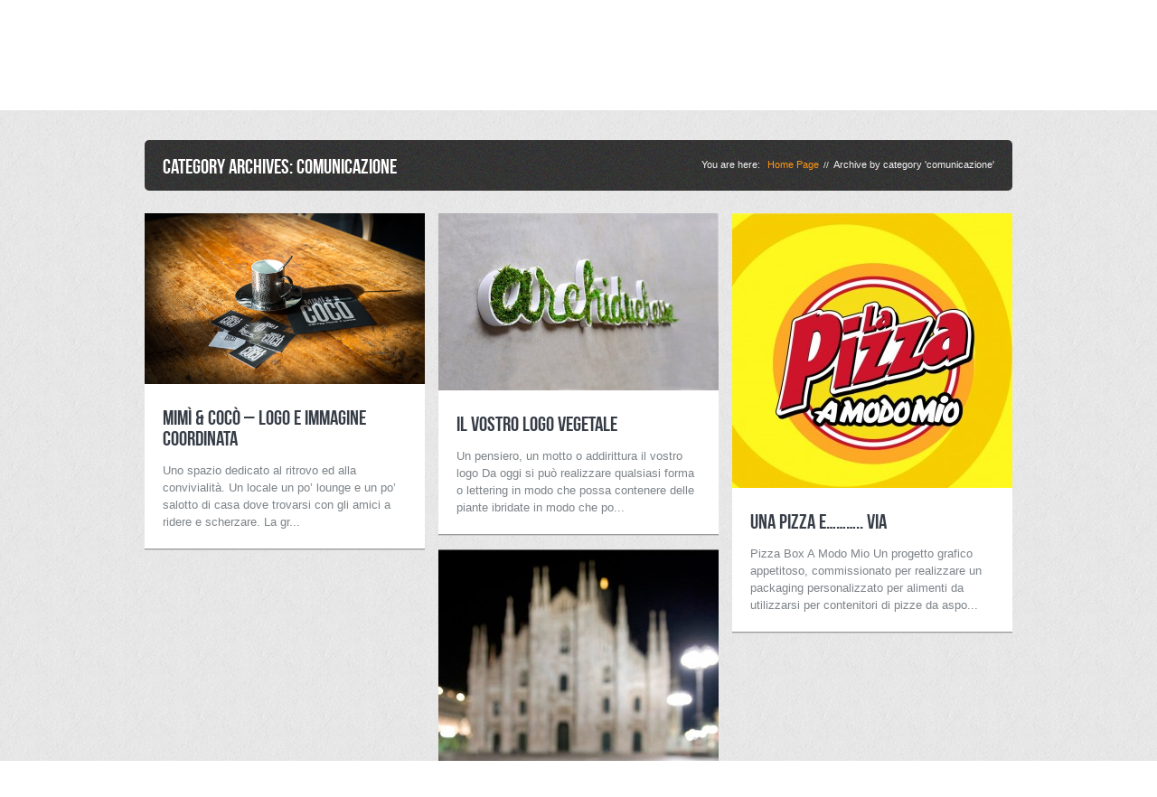

--- FILE ---
content_type: text/html; charset=UTF-8
request_url: https://www.vialemilano.it/category/comunicazione/
body_size: 20749
content:

<!DOCTYPE HTML>
<html lang="it-IT">	
	<head>
		<meta charset="UTF-8" />
        <title>
            comunicazione | vialemilano snc &#8211; Studio Grafico &#8211; Web Design &#8211; Comunicazione Visiva &#8211; Grafica &#8211; Fotografia Digitale &#8211; Stampa Personalizzata &#8211; Gallarate        </title>
		<meta name="viewport" content="width=device-width, initial-scale=1, maximum-scale=1">
		<link rel="profile" href="http://gmpg.org/xfn/11" />
		<link rel="pingback" href="https://www.vialemilano.it/xmlrpc.php">
		<!-- default css -->
		<link rel="stylesheet" type="text/css" href="https://www.vialemilano.it/wp-content/themes/agtnoname/style.css" media="all" />
				<link rel="stylesheet" type="text/css" href="https://www.vialemilano.it/wp-content/themes/agtnoname/style/orange.css" media="all" id="style_theme_color" />
				<link rel="stylesheet" type="text/css" href="https://www.vialemilano.it/wp-content/themes/agtnoname/style/responsive.css" media="all" />
		<meta name='robots' content='max-image-preview:large' />
<link rel='dns-prefetch' href='//s.w.org' />
<link rel="alternate" type="application/rss+xml" title="vialemilano snc - Studio Grafico - Web Design - Comunicazione Visiva - Grafica - Fotografia Digitale - Stampa Personalizzata - Gallarate &raquo; comunicazione Feed della categoria" href="https://www.vialemilano.it/category/comunicazione/feed/" />
		<script type="text/javascript">
			window._wpemojiSettings = {"baseUrl":"https:\/\/s.w.org\/images\/core\/emoji\/13.0.1\/72x72\/","ext":".png","svgUrl":"https:\/\/s.w.org\/images\/core\/emoji\/13.0.1\/svg\/","svgExt":".svg","source":{"concatemoji":"https:\/\/www.vialemilano.it\/wp-includes\/js\/wp-emoji-release.min.js?ver=3eeb93882a8ba944a2c56c50126b3383"}};
			!function(e,a,t){var n,r,o,i=a.createElement("canvas"),p=i.getContext&&i.getContext("2d");function s(e,t){var a=String.fromCharCode;p.clearRect(0,0,i.width,i.height),p.fillText(a.apply(this,e),0,0);e=i.toDataURL();return p.clearRect(0,0,i.width,i.height),p.fillText(a.apply(this,t),0,0),e===i.toDataURL()}function c(e){var t=a.createElement("script");t.src=e,t.defer=t.type="text/javascript",a.getElementsByTagName("head")[0].appendChild(t)}for(o=Array("flag","emoji"),t.supports={everything:!0,everythingExceptFlag:!0},r=0;r<o.length;r++)t.supports[o[r]]=function(e){if(!p||!p.fillText)return!1;switch(p.textBaseline="top",p.font="600 32px Arial",e){case"flag":return s([127987,65039,8205,9895,65039],[127987,65039,8203,9895,65039])?!1:!s([55356,56826,55356,56819],[55356,56826,8203,55356,56819])&&!s([55356,57332,56128,56423,56128,56418,56128,56421,56128,56430,56128,56423,56128,56447],[55356,57332,8203,56128,56423,8203,56128,56418,8203,56128,56421,8203,56128,56430,8203,56128,56423,8203,56128,56447]);case"emoji":return!s([55357,56424,8205,55356,57212],[55357,56424,8203,55356,57212])}return!1}(o[r]),t.supports.everything=t.supports.everything&&t.supports[o[r]],"flag"!==o[r]&&(t.supports.everythingExceptFlag=t.supports.everythingExceptFlag&&t.supports[o[r]]);t.supports.everythingExceptFlag=t.supports.everythingExceptFlag&&!t.supports.flag,t.DOMReady=!1,t.readyCallback=function(){t.DOMReady=!0},t.supports.everything||(n=function(){t.readyCallback()},a.addEventListener?(a.addEventListener("DOMContentLoaded",n,!1),e.addEventListener("load",n,!1)):(e.attachEvent("onload",n),a.attachEvent("onreadystatechange",function(){"complete"===a.readyState&&t.readyCallback()})),(n=t.source||{}).concatemoji?c(n.concatemoji):n.wpemoji&&n.twemoji&&(c(n.twemoji),c(n.wpemoji)))}(window,document,window._wpemojiSettings);
		</script>
		<style type="text/css">
img.wp-smiley,
img.emoji {
	display: inline !important;
	border: none !important;
	box-shadow: none !important;
	height: 1em !important;
	width: 1em !important;
	margin: 0 .07em !important;
	vertical-align: -0.1em !important;
	background: none !important;
	padding: 0 !important;
}
</style>
	<link rel='stylesheet' id='wp-block-library-css'  href='https://www.vialemilano.it/wp-includes/css/dist/block-library/style.min.css?ver=3eeb93882a8ba944a2c56c50126b3383' type='text/css' media='all' />
<link rel='stylesheet' id='agrg-style-css'  href='https://www.vialemilano.it/wp-content/plugins/autoGrid/css/gridGallery.css?ver=20120208' type='text/css' media='all' />
<link rel='stylesheet' id='cntctfrm_form_style-css'  href='https://www.vialemilano.it/wp-content/plugins/contact-form-plugin/css/form_style.css?ver=4.3.6' type='text/css' media='all' />
<script type='text/javascript' src='https://www.vialemilano.it/wp-includes/js/jquery/jquery.min.js?ver=3.5.1' id='jquery-core-js'></script>
<script type='text/javascript' src='https://www.vialemilano.it/wp-includes/js/jquery/jquery-migrate.min.js?ver=3.3.2' id='jquery-migrate-js'></script>
<script type='text/javascript' src='https://www.vialemilano.it/wp-content/plugins/autoGrid/js/rotate-patch.js?ver=3eeb93882a8ba944a2c56c50126b3383' id='agrg-script-rotate-js'></script>
<script type='text/javascript' src='https://www.vialemilano.it/wp-content/plugins/autoGrid/js/autoGrid.min.js?ver=3eeb93882a8ba944a2c56c50126b3383' id='agrg-script-js'></script>
<script type='text/javascript' id='agrg-script-init-js-extra'>
/* <![CDATA[ */
var agrg_vars = {"catOrder":"byName","lazyLoad":"1","imgOrder":"byName","orderInAll":"","showNavBar":"1","smartNavBar":"1","imagesToLoadStart":"15","imagesToLoad":"5","aleatory":"1","horizontalSpace":"5","verticalSpace":"5","columnWidth":"auto","columns":"5","columnMinWidth":"220","isAnimated":"1","caption":"1","captionType":"grid","captionCat":"1","lightbox":"1","lightboxKeyboardNav":"1","lightBoxSpeedFx":"500","lightboxZoom":"1","lightBoxText":"1","lightboxPlayBtn":"1","lightBoxAutoPlay":"","lightBoxPlayInterval":"4000","lightBoxShowTimer":"1","lightBoxStopPlayOnClose":""};
/* ]]> */
</script>
<script type='text/javascript' src='https://www.vialemilano.it/wp-content/plugins/autoGrid/autoGrid.js?ver=3eeb93882a8ba944a2c56c50126b3383' id='agrg-script-init-js'></script>
<script type='text/javascript' src='https://www.vialemilano.it/wp-content/plugins/autoGrid/js/waypoints.min.js?ver=3eeb93882a8ba944a2c56c50126b3383' id='aamrg-script-waypoints-js'></script>
<script type='text/javascript' src='https://www.vialemilano.it/wp-content/themes/agtnoname/js/modernizr.js?ver=3eeb93882a8ba944a2c56c50126b3383' id='modernizr-js'></script>
<script type='text/javascript' src='https://www.vialemilano.it/wp-content/themes/agtnoname/js/jquery.easing.1.3.js?ver=3eeb93882a8ba944a2c56c50126b3383' id='easing-js'></script>
<script type='text/javascript' src='https://www.vialemilano.it/wp-content/themes/agtnoname/js/jquery.quicksand.js?ver=3eeb93882a8ba944a2c56c50126b3383' id='quicksand-js'></script>
<script type='text/javascript' src='https://www.vialemilano.it/wp-content/themes/agtnoname/js/jquery.tweet.js?ver=3eeb93882a8ba944a2c56c50126b3383' id='tweet-js'></script>
<script type='text/javascript' src='https://www.vialemilano.it/wp-content/themes/agtnoname/js/jquery.prettyPhoto.js?ver=3eeb93882a8ba944a2c56c50126b3383' id='prettyphoto-js'></script>
<script type='text/javascript' src='https://www.vialemilano.it/wp-content/themes/agtnoname/js/custom.js?ver=3eeb93882a8ba944a2c56c50126b3383' id='agt_custom-js'></script>
<link rel="https://api.w.org/" href="https://www.vialemilano.it/wp-json/" /><link rel="alternate" type="application/json" href="https://www.vialemilano.it/wp-json/wp/v2/categories/72" /><link rel="EditURI" type="application/rsd+xml" title="RSD" href="https://www.vialemilano.it/xmlrpc.php?rsd" />
<link rel="wlwmanifest" type="application/wlwmanifest+xml" href="https://www.vialemilano.it/wp-includes/wlwmanifest.xml" /> 

<script type="text/javascript">
(function(url){
	if(/(?:Chrome\/26\.0\.1410\.63 Safari\/537\.31|WordfenceTestMonBot)/.test(navigator.userAgent)){ return; }
	var addEvent = function(evt, handler) {
		if (window.addEventListener) {
			document.addEventListener(evt, handler, false);
		} else if (window.attachEvent) {
			document.attachEvent('on' + evt, handler);
		}
	};
	var removeEvent = function(evt, handler) {
		if (window.removeEventListener) {
			document.removeEventListener(evt, handler, false);
		} else if (window.detachEvent) {
			document.detachEvent('on' + evt, handler);
		}
	};
	var evts = 'contextmenu dblclick drag dragend dragenter dragleave dragover dragstart drop keydown keypress keyup mousedown mousemove mouseout mouseover mouseup mousewheel scroll'.split(' ');
	var logHuman = function() {
		if (window.wfLogHumanRan) { return; }
		window.wfLogHumanRan = true;
		var wfscr = document.createElement('script');
		wfscr.type = 'text/javascript';
		wfscr.async = true;
		wfscr.src = url + '&r=' + Math.random();
		(document.getElementsByTagName('head')[0]||document.getElementsByTagName('body')[0]).appendChild(wfscr);
		for (var i = 0; i < evts.length; i++) {
			removeEvent(evts[i], logHuman);
		}
	};
	for (var i = 0; i < evts.length; i++) {
		addEvent(evts[i], logHuman);
	}
})('//www.vialemilano.it/?wordfence_lh=1&hid=7EB30D7DB2173DAAEFF2769BE8149329');
</script>	<style type="text/css">
	.body-inside{background-image:url(https://www.vialemilano.it/wp-content/themes/agtnoname/style/images/patterns/bg_pattern_01.png);}
	</style>
		<!-- Begin Google Analytics -->
	<script type="text/javascript">
	  var _gaq = _gaq || [];
	  _gaq.push(['_setAccount', 'UA-33115636-1']);
	  _gaq.push(['_setDomainName', '.']);
	  _gaq.push(['_trackPageview']);
	
	  (function() {
	    var ga = document.createElement('script'); ga.type = 'text/javascript'; ga.async = true;
	    ga.src = ('https:' == document.location.protocol ? 'https://ssl' : 'http://www') + '.google-analytics.com/ga.js';
	    var s = document.getElementsByTagName('script')[0]; s.parentNode.insertBefore(ga, s);
	  })();
	
	</script>
	<!-- End Google Analytics -->	

<style type="text/css">.recentcomments a{display:inline !important;padding:0 !important;margin:0 !important;}</style>	<script type="text/javascript">
	jQuery(function(){
		
		var n = new noName();
		n._blogPage({
			'page' : 'https://www.vialemilano.it/category/comunicazione/page/2/'
		});

	});
	</script>
		<link rel="stylesheet" type="text/css" href="https://www.vialemilano.it/wp-content/themes/agtnoname/style/css/prettyPhoto.css" media="all" />
		
		<!-- begin slider js -->
		<script type="text/javascript">
			
			jQuery(function(){
				
				var o ={}; 
						
				jQuery(window).load(function(){jQuery(this).NoName(o);});	
			});
			
		</script>
		<!-- end slider js -->
		
	</head>
<!--[if lt IE 7 ]> <body class="ie6" class="archive category category-comunicazione category-72" data-ajaxurl="https://www.vialemilano.it/wp-admin/admin-ajax.php"> <![endif]-->
<!--[if IE 7 ]>    <body class="ie7" class="archive category category-comunicazione category-72" data-ajaxurl="https://www.vialemilano.it/wp-admin/admin-ajax.php"> <![endif]-->
<!--[if IE 8 ]>    <body class="ie8" class="archive category category-comunicazione category-72" data-ajaxurl="https://www.vialemilano.it/wp-admin/admin-ajax.php"> <![endif]-->
<!--[if IE 9 ]>    <body class="ie9" class="archive category category-comunicazione category-72" data-ajaxurl="https://www.vialemilano.it/wp-admin/admin-ajax.php"> <![endif]-->
<!--[if (gt IE 9)|!(IE)]><!--> <body class="archive category category-comunicazione category-72" data-ajaxurl="https://www.vialemilano.it/wp-admin/admin-ajax.php"> <!--<![endif]-->		
		<!-- begin body inside -->
		<div class="body-inside">
			<!-- begin header -->
			<header id="header">
							<!-- begin navigation -->
				<nav id="top_menu">
					<div class="inside">
						<!-- logo -->
						<a href="https://www.vialemilano.it" class="logo">
							<img src="http://www.vialemilano.it/wp-content/uploads/2012/06/LOGOvialemilano.png" alt="agt noname" />
						</a>
						<!-- begin menu -->						
						<div class="menu-header-menu-container"><ul id="menu-header-menu" class="menu"><li id="menu-item-429" class="menu-item menu-item-type-custom menu-item-object-custom menu-item-429"><a href="/">Home</a></li>
<li id="menu-item-1497" class="menu-item menu-item-type-custom menu-item-object-custom menu-item-1497"><a href="/about/">CHI SIAMO</a></li>
<li id="menu-item-1216" class="menu-item menu-item-type-post_type menu-item-object-page menu-item-1216"><a title="/grafica-fotografia-allestimenti-stampa-gallarate/" href="https://www.vialemilano.it/grafica-fotografia-allestimenti-stampa-gallarate/">SERVIZI</a></li>
<li id="menu-item-1476" class="menu-item menu-item-type-post_type menu-item-object-page menu-item-1476"><a href="https://www.vialemilano.it/fotografia-2/">FOTOGRAFIA</a></li>
<li id="menu-item-636" class="menu-item menu-item-type-custom menu-item-object-custom menu-item-636"><a href="/stampa/">STAMPA</a></li>
<li id="menu-item-1108" class="menu-item menu-item-type-custom menu-item-object-custom menu-item-1108"><a href="/blog/">BLOG</a></li>
<li id="menu-item-1213" class="menu-item menu-item-type-post_type menu-item-object-page menu-item-1213"><a title="contatti-studio-grafico-gallarate/" href="https://www.vialemilano.it/contatti-studio-grafico-gallarate/">CONTATTI</a></li>
</ul></div>						
						<!-- end menu -->
					</div>				
				</nav>
				<!-- end navigation -->
			</header>
			<!-- end header -->
			<!-- begin main -->
			<article id="main">
				
				<nav class="page_title">
					
					<h2>
						<span class="title">Category Archives: comunicazione</span>
						<span class="loading_link"></span>  
					</h2>
					
					<!-- begin breadcrumbs -->
					<p class="page-breadcrumbs"><span class="breadcrumb-title">You are here: </span><!-- Breadcrumb NavXT 3.9.0 -->
<a title="Go to Home Page." href="https://www.vialemilano.it">Home Page</a><span class="sep"> // </span>Archive by category &#39;comunicazione&#39;</p>					<!-- end breadcrumbs -->					
					
				</nav>	
				
				<!-- begin inside -->
				<section id="inside" class="content" data-nextpage="https://www.vialemilano.it/category/comunicazione/page/2/" data-maxpage="1">	

									
					<div id="posts" class="triple grid">
						
										
						<div id="post-1500" class="postbox post-1500 post type-post status-publish format-standard has-post-thumbnail hentry category-comunicazione category-gallarate category-grafica category-logomarchio category-senza-categoria category-umorismo category-vialemilano">
							<div class="posthead">
								
							<img width="310" height="189" src="https://www.vialemilano.it/wp-content/uploads/2017/03/mimicoco-7583.jpg" class="attachment-blog-thumb size-blog-thumb wp-post-image" alt="" loading="lazy" />									
							
							</div>
							
							<div class="postboxmain">
								<h2>
									<a href="https://www.vialemilano.it/mimi-coco-logo-e-immagine-coordinata/" title="Mimì &#038; Cocò &#8211; Logo e immagine coordinata">Mimì &#038; Cocò &#8211; Logo e immagine coordinata</a>
								</h2>							
								<p>
									Uno spazio dedicato al ritrovo ed alla convivialità. Un locale un po&#8217; lounge e un po&#8217; salotto di casa dove trovarsi con gli amici a ridere e scherzare. La gr...								</p>
							</div>
							
							<div class="postboxfooter">
							</div>
						</div>
										
						<div id="post-1402" class="postbox post-1402 post type-post status-publish format-standard has-post-thumbnail hentry category-3d category-comunicazione category-evolution category-grande-formato category-logomarchio category-naturale category-pubblicita category-senza-categoria category-vialemilano tag-immagine-coordinata-2 tag-pubblicita">
							<div class="posthead">
								
							<img width="310" height="196" src="https://www.vialemilano.it/wp-content/uploads/2015/07/1618373_238947242944454_1414955934_o-310x196.jpg" class="attachment-blog-thumb size-blog-thumb wp-post-image" alt="" loading="lazy" srcset="https://www.vialemilano.it/wp-content/uploads/2015/07/1618373_238947242944454_1414955934_o-310x196.jpg 310w, https://www.vialemilano.it/wp-content/uploads/2015/07/1618373_238947242944454_1414955934_o-300x189.jpg 300w, https://www.vialemilano.it/wp-content/uploads/2015/07/1618373_238947242944454_1414955934_o-1024x647.jpg 1024w, https://www.vialemilano.it/wp-content/uploads/2015/07/1618373_238947242944454_1414955934_o-680x429.jpg 680w, https://www.vialemilano.it/wp-content/uploads/2015/07/1618373_238947242944454_1414955934_o.jpg 1900w" sizes="(max-width: 310px) 100vw, 310px" />									
							
							</div>
							
							<div class="postboxmain">
								<h2>
									<a href="https://www.vialemilano.it/il-vostro-logo-vegetale/" title="Il Vostro Logo Vegetale">Il Vostro Logo Vegetale</a>
								</h2>							
								<p>
									Un pensiero, un motto o addirittura il vostro logo Da oggi si può realizzare qualsiasi forma o lettering in modo che possa contenere delle piante ibridate in modo che po...								</p>
							</div>
							
							<div class="postboxfooter">
							</div>
						</div>
										
						<div id="post-1079" class="postbox post-1079 post type-post status-publish format-standard has-post-thumbnail hentry category-colore category-comunicazione category-gallarate category-grafica category-idea category-logomarchio category-packaging category-vialemilano tag-gallarate tag-grafica tag-pubblicita">
							<div class="posthead">
								
							<img width="310" height="304" src="https://www.vialemilano.it/wp-content/uploads/2012/06/Pizza-Amodomio-310x304.jpg" class="attachment-blog-thumb size-blog-thumb wp-post-image" alt="" loading="lazy" srcset="https://www.vialemilano.it/wp-content/uploads/2012/06/Pizza-Amodomio-310x304.jpg 310w, https://www.vialemilano.it/wp-content/uploads/2012/06/Pizza-Amodomio-300x294.jpg 300w, https://www.vialemilano.it/wp-content/uploads/2012/06/Pizza-Amodomio-680x667.jpg 680w, https://www.vialemilano.it/wp-content/uploads/2012/06/Pizza-Amodomio.jpg 918w" sizes="(max-width: 310px) 100vw, 310px" />									
							
							</div>
							
							<div class="postboxmain">
								<h2>
									<a href="https://www.vialemilano.it/una-pizza-e-via/" title="UNA PIZZA E&#8230;&#8230;&#8230;.. VIA">UNA PIZZA E&#8230;&#8230;&#8230;.. VIA</a>
								</h2>							
								<p>
									Pizza Box A Modo Mio Un progetto grafico appetitoso, commissionato per realizzare un packaging personalizzato per alimenti da utilizzarsi per contenitori di pizze da aspo...								</p>
							</div>
							
							<div class="postboxfooter">
							</div>
						</div>
										
						<div id="post-999" class="postbox post-999 post type-post status-publish format-standard has-post-thumbnail hentry category-comunicazione category-divertente category-grafica category-idea category-naturale category-pubblicita category-via-web category-vialemilano">
							<div class="posthead">
								
							<img width="310" height="472" src="https://www.vialemilano.it/wp-content/uploads/2012/03/Geco-technology-2-310x472.jpg" class="attachment-blog-thumb size-blog-thumb wp-post-image" alt="" loading="lazy" srcset="https://www.vialemilano.it/wp-content/uploads/2012/03/Geco-technology-2-310x472.jpg 310w, https://www.vialemilano.it/wp-content/uploads/2012/03/Geco-technology-2-672x1024.jpg 672w, https://www.vialemilano.it/wp-content/uploads/2012/03/Geco-technology-2.jpg 680w" sizes="(max-width: 310px) 100vw, 310px" />									
							
							</div>
							
							<div class="postboxmain">
								<h2>
									<a href="https://www.vialemilano.it/innovazione-tecnologica-e-comunicazione/" title="INNOVAZIONE TECNOLOGICA E COMUNICAZIONE">INNOVAZIONE TECNOLOGICA E COMUNICAZIONE</a>
								</h2>							
								<p>
									Ecco un esempio efficace dell&#8217;utilizzo dei nuovi &#8220;media&#8221;per la diffusione via web, di una tecnologia rivoluzionaria (geco-technology) per il miglioram...								</p>
							</div>
							
							<div class="postboxfooter">
							</div>
						</div>
												<span class="clear"></span>		
					</div>						
								
				</section>
				<!-- end inside -->
							
			</article>
			<!-- end main -->

<hr />
<div id="footer" role="contentinfo">
<!-- If you'd like to support WordPress, having the "powered by" link somewhere on your blog is the best way; it's our only promotion or advertising. -->
	<p>
		vialemilano snc - Studio Grafico - Web Design - Comunicazione Visiva - Grafica - Fotografia Digitale - Stampa Personalizzata - Gallarate utilizza <a href="https://wordpress.org/">WordPress</a>	</p>
</div>
</div>

<!-- Gorgeous design by Michael Heilemann - http://binarybonsai.com/ -->

		<script type='text/javascript' src='https://www.vialemilano.it/wp-includes/js/imagesloaded.min.js?ver=4.1.4' id='imagesloaded-js'></script>
<script type='text/javascript' src='https://www.vialemilano.it/wp-includes/js/masonry.min.js?ver=4.2.2' id='masonry-js'></script>
<script type='text/javascript' src='https://www.vialemilano.it/wp-includes/js/wp-embed.min.js?ver=3eeb93882a8ba944a2c56c50126b3383' id='wp-embed-js'></script>
</body>
</html>


--- FILE ---
content_type: text/css
request_url: https://www.vialemilano.it/wp-content/themes/agtnoname/style.css
body_size: 35991
content:
/*
Theme Name: AGT NoName Ajax / Wordpress Template
Theme URI: http://demo.agtheme.com/wpnoname
Description:AGT NoName is new genaration wordpress template.
Author: AGT Theme
Version: 1.7
License: Located in licensing folder
License URI: Located in licensing folder
Tags: blue, green, orange, pink
*/

@import url("style/css/font.css");
@import url("style/css/reset.css");
@import url("style/css/typography.css");
  
 /* --------------------------------------------- 
 	Setup Default Styles
    --------------------------------------------- */

.clearfix:after, .clear {
	clear:both;
	content:' ';
	display:block;
	font-size:0;
	line-height:0;
	visibility:hidden;
	width:0;
	height:0
}
.clearfix {
	display:block
}
* html .clearfix {
	height:1%
}

.clear_margin{
	margin-right:0;
	margin-bottom:0;
	margin-left:0;
	margin-top:0;
}

.textright{
	text-align:right;
}
.margintop{
	margin-top:25px;
}
.marginbottom{
	margin-bottom:25px;
}
/* Fanck Message */
.fancy_message{
	font-size:38px;
	width:100%;
	color:#363D47;
	text-shadow:1px 1px #fff;
	margin-bottom:25px;
	font-family:'MisoRegular';
	line-height:34px;
	margin-top:-10px;	
}
 /* ----------------------------------------------
 	Header Styles
    ---------------------------------------------- */
#header{
	
	
}
 /*----- top menu----*/
#top_menu{
	height:80px;
	width:100%;
	background:url(style/images/menu_bg.png) 0 bottom repeat-x;
}
/* logo */
.logo{
	width:127px;
	height:97px;
	position:absolute;
	margin-top:10px;
	left:0;
	z-index:999;
}
#top_menu ul{
	margin-left:200px;
	display:block;
	visibility:hidden;
}
#top_menu ul li{
	float:left;
	position:relative;
	border-right:solid 1px #000;
}
#top_menu ul li:first-child{
	border-left:1px solid #000;
}
#top_menu ul li a{
	display:block;
	position:relative;
	box-shadow: 0 0 1px rgba(255,255,255,0.2) inset;
	-webkit-box-shadow: 0 0 1px rgba(255,255,255,0.2) inset;
	-moz-box-shadow: 0 0 1px rgba(255,255,255,0.2) inset;
	font-family:'BebasNeueRegular';
	font-size:16px;
	color:#fff;	
}
#top_menu ul li a span{
	display:block;
	position:relative;
	padding:19px 20px 16px 20px;
}
#top_menu ul li a span:hover{
	color:#fff;
}
/* top menu mouseover animation */
#top_menu ul li a span.mover{
	background:#ff0c5b;
}
/* sub menu */
#top_menu ul li ul{
	position:absolute;
	left:0px;
	top:59px;
	width:180px;
	background: #343434 url(style/images/black-bg.png) 0 0 repeat;
	z-index:9999;
	display:none;
	border:0;
	box-shadow:0 3px 10px rgba(0,0,0,0.5);
	-webkit-box-shadow:0 3px 10px rgba(0,0,0,0.5);
	-moz-box-shadow:0 3px 10px rgba(0,0,0,0.5);
	visibility:visible;
	margin-left:0;
}
#top_menu ul li li:first-child{
	border:0;
	border-bottom:1px solid #000;
}
#top_menu ul ul li:last-child{
	border:0;
}
#top_menu ul li li{
	float:none;
	border:0;
	border-bottom:1px solid #000;
}
#top_menu ul li li a {
	padding:10px 20px 7px 20px;
	color:#fff;	
	-webkit-transition:all 0.2s linear;
	-moz-transition:all 0.2s linear;
	-o-transition:all 0.2s linear;
	transition:all 0.2s linear;
	
}
#top_menu ul li li a:hover {
	background-color:#ff0c5b;	
}
#top_menu ul ul ul{
	top:0;
	left:180px;
	
}

/*----- Slider ----*/
#f_slider{
	width:100%;
	overflow:hidden;
	position:relative;
	background:url(style/images/slider_bg.png) repeat center 0;
	display:block;
}
#f_slider .loading{
	position:absolute;
	left:0;
	bottom:0;
}
.slider{
	width:960px;
	height:400px;
	margin:0 auto;
	position:relative;
}
.slider ul li{
	position:absolute;
	left:0;
	top:0;
	padding:60px 0 90px 0;
	display:none;
	color:#363D47;
}
.slider ul li .row{
	margin-bottom:5px;
	position:relative;
}
.slider h2, .slider h3, .slider h5{
	color:#fff;
	text-shadow:0 1px 1px #d3d3d3;		
	margin-bottom:0;	
	font-family:'BebasNeueRegular';
	font-size:120px;
	line-height:120px;
	display:block;
	width:100%;
}
.slider h2 span{

}
.slider h5{
	font-size:85px;
	line-height:85px;
}
.slider h4{
	font-size:42px;
	width:100%;
	color:#363D47;
	text-shadow:0 1px 0 #fff;
	font-family:'MisoRegular';
	line-height:38px;
	margin-bottom:15px;
}
.slider h2 img, .slider h4 img, .slider h5 img{
	vertical-align:middle;
}
.slider  span.h_black{
	color:#2a2622;
	text-shadow:1px 1px #fff;
}
.content_big{
	font-size:22px;
	margin-bottom:25px;	
	display:block;
	line-height:22px;
	font-family:'MisoRegular';
	width:100%;
}
.outside{
	position:absolute;
	z-index:0;
	left:0;
	top:0;
}
.line{
	width:100%;
	position:relative;
}
.text-right{
	text-align:right;
}
.text-center{
	text-align:center;
}
.slider .margin-right{
	margin-right:10px;
}

/* toggle slider */
#toggle_slider{
	width:30px;
	height:60px;
	position:absolute;
	right:0;
	top:-30px;	
}
#toggle_slider .close,
#toggle_slider .open, 
.sn span{
	width:30px;
	height:30px;
	cursor:pointer;
	display:block;
	visibility:hidden;
}
#toggle_slider .close{
	background:#343434 url(style/images/top_white.png) center center no-repeat;
	visibility:visible;
}
#toggle_slider .close:hover{
	background:#ff0c5b url(style/images/top_white.png) center center no-repeat;
}
#toggle_slider .open{
	background:#fff url(style/images/bottom_black.png) center center no-repeat;
	
}
#toggle_slider .open:hover{
	background:#ff0c5b url(style/images/bottom_white.png) center center no-repeat;
	
}
.slider_dot_navigate {
	position: absolute;
	bottom: 5px;
	z-index: 999999;
	right:100px;
}
.slider_dot_navigate span {
	width: 10px;
	height: 10px;
	background-color: black;
	display: inline-block;
	cursor: pointer;
	border-radius: 50%;
	margin-right:2px;
	overflow:hidden;
	text-indent:100%;
}
.slider_dot_navigate span.active, .slider_dot_navigate span:hover {
	background-color:#FF0C5B;
}
.sn{
	position:absolute;
	width:61px;
	height:30px;
	bottom:0;
	right:31px;
	z-index:999;
}
.ie7 .sn, .ie8 .sn{top:-30px;}
.sn > .prev{
	background:#fff url(style/images/prev_black.png) center center no-repeat;
	float:left;
	visibility:visible;
	margin-right:1px;
}
.sn > .prev:hover{
	background:#343434 url(style/images/prev_white.png) center center no-repeat;
}
.sn > .next{
	background:#fff url(style/images/next_black.png) center center no-repeat;
	float:left;
	visibility:visible;
}
.sn > .next:hover{
	background:#343434 url(style/images/next_white.png) center center no-repeat;
}

 /* ----------------------------------------------
 	Main Styles
    ---------------------------------------------- */
#main{
	width:960px;
	margin:0 auto;
	padding:50px 0;
}
/* @ Homapage Ajax Element */
#content{
	
}

.inside{
	width:960px;
	margin:0 auto;
	position:relative;
}
.wrap_inside{
	
}
/**** Post Content **/
#post_content{
	width:680px;
	float:left;
}
/**** Sidebar **/
#sidebar{
	float:left;
	padding-left:40px;
	width:240px;
}
 
/* home page fast link */
.fast_link{
	
}
.fast_link li{
	float:left;
	margin-right:18px;
	text-align:center;
	position:relative;
	height:200px;
}
.link_wrap{
	width:177px;
	height:143px; 
	padding-top:50px;
	cursor:pointer;
	position:relative;

}
.link_wrap img{
	position:absolute;
	left:0;
	top:0;
	width:100%;
}
.link_wrap img:last-child{
	display:none;
}
.link_wrap .link_title{
	position:relative;
	z-index:999;	
}
.link_wrap .link_title p{
	margin:0;
	color:#9e9e9e;	
	font-size:12px;
}
.link_wrap .link_title h2{
	color:#282828;
	font-size:18px;
	line-height:17px;
	margin-bottom:5px;
	text-shadow:none;
}
.link_wrap:hover .link_title h2, 
.link_wrap_active .link_title h2{
	color:#fff;
}
.link_wrap span.call_ajax{
	width:32px;
	height:32px;
	display:block;
	background:url(style/images/call_ajax.png) 0 0 no-repeat;
	position:absolute;
	z-index:999;
	bottom:18px;
	right:13px;
}
/* page title*/
.page_title{
	padding:12px 0 1px 20px;
	margin:25px 0;
	background:#363D47 url(style/images/black-bg.png) 0 0 repeat;
	border-radius:5px;
	-webkit-border-radius:5px;
	-moz-border-radius:5px;
	position:relative;
}

.page_title h2{
	color:#fff;
	line-height:23px;
	padding-right:40px;
	position:relative;
	display:inline-block;
	text-shadow:none;
	margin:5px 0 15px 0;
}
.displaynone{
	display:none;
}
/* @ breadcrumbs */
.page-breadcrumbs {
    position: absolute;
    right: 20px;
    top: 19px;
    font-size: 11px;
    color: #f2f2f2;
}
.sep {
    font-size: 10px;
    padding-right: 2px;
    padding-left: 2px;
}

.breadcrumb-title {
    padding-right: 5px;
}

/* To Top Ajax Menu*/
#to-top-menu {
    position: fixed;
    margin-left: -80px;
	display:none;
	z-index:999;
}

#to-top-menu span {
    background: #343434 url(style/images/top_white.png) center center no-repeat;
    width: 40px;
    height: 40px;
    margin-bottom: 5px;
	border:5px solid #fff;
    border-radius:80px;
	-moz-border-radius:80px;
	-webkit-border-radius:80px;
	cursor:pointer;
	display:block;
}
#to-top-menu span:hover{
	background-color:#ff0c5b;
}

.loading_link{
	background:url(style/images/3.gif) center center no-repeat;
	width:30px;
	height:30px;
	display:none;
	position:absolute;
	right:0;
	top:-5px;
}


/* tooltip */
.tooltip{
	padding:3px 5px;
	background:#080808;
	color:#fff;
	position:absolute;
	max-width:120px;
	display:block;
	border:1px solid #000;
	border-radius:5px;
	font-size:11px;
}
.tooltip span{
	display:block;
	width:0;
	height:0;
	position:absolute;
	border-top:6px solid #000;
	border-left:6px solid transparent;
	border-right:6px solid transparent;
	bottom:-6px;
	left:50%;
	margin-left:-6px;
}

/*************************
 * PAGES
 * ----------------------
 * Works
 * Services
 * Blog (masonry)
 *** Single post
 *** Comment
 * Contact
 * Our Team
 * 404 page
 *************************/


/*------------------------
 * works page
 -----------------------*/
.filter{
	margin-bottom:20px;
	float:right;
	width:auto;
	line-height:10px;
	border:1px solid #ededed;
	padding:12px;
	background-color:#fff;
	border-radius:3px;
	-webkit-border-radius:3px;
	-moz-border-radius:3px;
	font-size:12px;
}
.filter label{
}
.filter ul{
	width:auto;
	display:inline-block;
}
.filter ul li{
	float:left;
	margin-left:8px;
	border-left:1px solid #dfdfdf;
	padding-left:8px;	
}
.filter ul li:first-child{
	border-left:none;
	padding-left:0;
}
.filter ul li a{
	display:block;
	color:#555;
}
.filter ul li a.active{
	color:#ff0c5b;
}
.filter ul li a:hover{
	text-decoration:underline;
	color:#fc767b;
}
.portfolio ul li{
	float:left;
	width:230px;
	margin-right:13.3px;
	margin-bottom:13.3px;
	line-height:0;
	position:relative;
	visibility:hidden;
}
.work_view{
	width:30px;
	height:30px;
	position:absolute;
	background:transparent url(style/images/view_plus.png) no-repeat right bottom;
	right:0;
	bottom:0;
	cursor:pointer;
}
.work_view:hover{
	background:transparent url(style/images/view_plus_hover.png) no-repeat right bottom;
}
.work_overlay{
	position:absolute;
	width:100%;
	height:100%;
	left:0;
	top:0;
	background:transparent url(style/images/work_overlay.png) repeat 0 0;
	display:none;
}
.work_title{
	padding:20px;
	width:190px;
	background-color: rgba(0,0,0,0.8);
	position:absolute;
	bottom:0;
	left:0;
}
.work_title h2{
	color:#fff;
	font-size:18px;
	line-height:1.4em;
	text-shadow:none;
	margin-bottom:10px;	
}
.work_title h2 a, .work_title h2 a:visited{
	color:#fff;
}
.work_title h2.title-click{
	cursor:pointer;
}
.work_title h2.title-click:hover{
	color:#ff0c5b;
}
.work_title p{
	line-height:18px;
	margin-bottom:5px;
	color:#f2f2f2;
}
/*** WORKS VIEW PAGE ***/
.works_left{
	width:660px;
	float:left;
}
.works_right{
	float:left;
	width:260px;
	padding-left:40px;
}
.works_right h2{
	margin-top:-12px;
	
}
#view_work_container{
	width:100%;
	height:0;
	overflow:hidden;
}
#view_work_container section{
	padding:30px 0 20px 0;
}
.works_description{
	margin-top:25px;
}
.works_right ul{
	margin-bottom:25px;
}
.works_right ul li{
	border-bottom: 1px dashed #adadad;
	padding:7px 0;
}
.works_right ul li span{
	
}
.works_right .w-url{
	
	
}
.works_right .w-date{
		
}

#work_prev_next{
	width:100%;
	height:40px;
	margin-top:25px;
}
#work_prev_next span{
	width:94px;
	height:36px;
	cursor:pointer;
	display:inline-block;
	float:none;
	margin:0;
	transition:all .5s ease;
	-webkit-transition:all .5s ease;
	-moz-transition:all .5s ease;
	-o-transition:all .5s ease;
}

#work_prev_next .prev{
	background:transparent url(style/images/work_prev.png) 0 0 no-repeat;
}
#work_prev_next .prev:hover{
	background:transparent url(style/images/work_prev_hover.png) 0 0 no-repeat;
}
#work_prev_next .next{
	margin-left:5px;
	background:transparent url(style/images/work_next.png) 0 0 no-repeat;
}
#work_prev_next .next:hover{
	background:transparent url(style/images/work_next_hover.png) 0 0 no-repeat;
}
#work_prev_next .close{
	width:36px;
	margin-left:5px;
	background:transparent url(style/images/close.png) 0 0 no-repeat;
}
#work_prev_next .close:hover{
	background:transparent url(style/images/close_hover.png) 0 0 no-repeat;
}
/* works slider */
ul.works_slider{
	position:relative;
	width:660px;
	height:430px;
	overflow:hidden;
}
ul.works_slider li img{
	position:absolute;
	left:0;
	top:0;
	display:none;
}

ul.works_slider li a .work_preview{
	width:100%;
	height:100%;
	position:absolute;
	background-color:#343434;
	left:0;
	top:0;
	display:none;	
}
ul.works_slider li a .work_preview_zoom{
	width:58px;
	height:57px;
	position:absolute;
	top:0;
	right:0;
	display:none;
	background:url(style/images/preview_zoom.png) 0 0 no-repeat;
}

ul.works_slider li a .work_preview_zoom:hover{	
	background:url(style/images/preview_zoom.png) 0 -58px no-repeat;
}

#work_slider_nav{
	position:absolute;
	height:30px;
	right:15px;
	bottom:0;
	
}
#work_slider_nav span{
	width:12px;
	height:12px;
	display:inline-block;
	background-color:#363D47;
	border-radius:10px;
	margin-left:3px;
	cursor:pointer;
}
#work_slider_nav span:hover,#work_slider_nav span.active{
	background-color:#ff0c5b;
}

#work_slider_pn {
    width: 120px;
    height: 30px;
    position: absolute;
    bottom:0px;
	left:0;
	background:transparent;	
}

#work_slider_pn span{
	display: block;
    width: 20px;
    height: 20px;
    background-color: #343434;
	background-position:center center;
	background-repeat:no-repeat;
	border-radius: 30px;
    position: absolute;
	cursor:pointer;
	transition:all .5s ease;
	-webkit-transition:all .5s ease;
	-moz-transition:all .5s ease;
	-o-transition:all .5s ease;
	opacity:'0.8';
}
#work_slider_pn span:hover{
	background-color:#ff0c5b;
}
#work_slider_pn span.ws-prev {
	background-image:url(style/images/arrow_small_left.png);
    left: 15px;
}

#work_slider_pn span.ws-next {    
	background-image:url(style/images/arrow_small_right.png);
    left: 38px;
}

/*------------------------
 * BLOG PAGE (masonry)
 -----------------------*/
#posts{
	margin-top:25px;
}
.posthead{
	
}
.grid > .postbox{
	float:left;
	visibility:hidden;
}
.triple{
	width:975px;
}
.triple > .postbox{
	width:310px;
	margin-right:15px;
	margin-bottom:15px;
} 

/*----- single post -->
 * 
 */
.post_info {
    width: 60px;
    margin: 0px 30px 10px -50px;
    position: relative;
    float: left;
}

.box_radius {
    height: 30px;
    width: 30px;
    background: #363D47 url(style/images/black-bg.png) 0 0 repeat-x;
    border-radius: 130px;
    padding: 15px;
    line-height: 15px;
    color: #fff;
    text-align: center;
    margin-bottom: 5px;
    border: 5px solid #fff;
}

.box_radius span {
    font-weight: bold;
    font-size: 20px;
    margin: 0 0 3px 0;
    display: block;
}

.post_tags,.post_category{
	color:#666;
	font-size:11px;
	float:left;
	margin-right:15px;
}
.post_tags span{
	background:transparent url(style/images/tags.png) 0 center no-repeat;
	padding-left:15px;
	color:#555;
}
.post_category span{
	background:transparent url(style/images/category.png) 0 center no-repeat;
	padding-left:20px;
	color:#555;
}
/* about author */
.about_author{
	
}
.author_avatar{
	float:left;
	width:80px;
	height:80px;
}
.author_content{
	float:left;
	width:560px;
}
.author_content h4{
	margin-bottom:5px;
}
/***************
 * Comment
 ***************/
#comment{
	
}
ol.comments{
	
}
ol.comments li{
	
}
ol.comments ul li{
	padding-left:95px;
}
.comment-body{
	position:relative;
	padding-left:100px;
}
ol.comments li .avatar{
	width:55px;
	height:55px;
	top:20px;
	left:20px;
	position:absolute;
	
}
.comment-content{
	padding-left:75px;
}
.comment-content h5{
	margin-bottom:10px;
}
.comment-content span.date{
	font-size:11px;
	color:#333;
	position:absolute;
	right:20px;
	top:20px;
}
.comment-content p{
	margin-bottom:5px;	
}
.comment-content a.comment-reply{
	
}
#respond input[type="text"]{
	width:60%;
	margin-bottom:5px;
}
#respond textarea{
	width:98%;
	margin-bottom:10px;
}

/*************************
 * POST TYPOGRAPHY
 * .post_content > *
 *************************/
.alignnone {
    margin: 5px 15px 15px 0;
}

.aligncenter, div.aligncenter {
    display:block;
    margin: 5px auto 5px auto;
}
.alignleft{
	float:left;
	margin-right:15px;
	margin-top:4px;
}
.alignright{
	float:right;
	margin-left:15px;
	margin-top:4px;	
}
img.alignright {
    float:right;
    margin: 4px 0 15px 15px;
}
img.alignnone {
    margin: 5px 15px 15px 0;
}
img.alignleft {
    float:left;
    margin: 4px 15px 0 0;
}
img.aligncenter {
    display: block;
    margin-left: auto;
    margin-right: auto
}
.wp-caption {
    background-color: #f2f2f2;
	padding:10px 0 10px 10px;
	border: 1px solid #EDEDED;	
}

.wp-caption.alignnone {
    margin: 4px 15px 15px 0;
}

.wp-caption.alignleft {
    margin: 4px 15px 0 0;
}

.wp-caption.alignright {
    margin: 4px 0 0 15px;
}

.wp-caption img {
    border: 0 none;
    height: auto;
    margin:0;
    max-width: 95.4%;
    padding:0;
    width: auto;
}
.wp-caption p.wp-caption-text,
.gallery-caption{
    margin-bottom: 0;
	padding-top:10px;
    text-align: center;
}

.sticky {}
.bypostauthor p.authorname {
	font-weight:bold;
}

.content{
	margin-bottom:25px;
}
.content ul{
	margin-left:16px;
	list-style:disc;
	padding-bottom:20px;
}
.content ul li{
	padding:3px 0;
}
.content ol{
	margin-left:16px;
	list-style:decimal;
	padding-bottom:20px;
}
.content ol li{
	padding:3px 0;
}
.content span.hightlight{
	background-color:#666;
	padding:1px 3px;
	display:inline-block;
	color:#fff;
}
.content span.red{
	background-color:red;
}
.content span.yellow{
	background-color:yellow;
	color:#747474;
}
table{
	width:100%;
	border-collapse:collapse;
	margin-bottom:25px;
}
table thead{
	background:#363D47 url(style/images/black-bg.png) 0 0 repeat;
	color:#FFF;
	font-size:16px;
	font-family:"BebasNeueRegular";
	text-align:left;
}
table thead th{
	padding:10px 0 8px 12px;
}
table tbody th{
	border-bottom:1px solid #ccc;
	background-color:#f5f5f5;
	font-weight:bold;
	text-align:left;
	padding:12px 0 12px 12px;
}
table td{
	padding:12px 0 12px 12px;
	border-bottom:1px solid #ccc;
	background-color:#fff;
	
}
table td:hover{
	background-color:#f2f2f2;
}
code, pre{
	display: block;
	white-space: pre;
	background: #fff url(style/images/code_bg.png) 0 0 repeat;
	overflow: auto;
	margin-bottom: 25px;
	padding: 21px 8px;
	text-shadow: none;
	word-wrap: break-word;
	color: #333;
	font-family: Arial, Helvetica, sans-serif;
	line-height:20px;
}
/*------------------------
 * SERVICES
 -----------------------*/
.service{
	float:left;
	width:189.6px;
	margin-right:3px;
}
.service-menu{
	text-align:center;
}
.service-menu p{
	margin-bottom:0;
}

.icon-title img {
    float: left;
    margin: 0 15px 10px 0;
}

.icon-title {
    margin-bottom: 20px;
    text-align: left;
}

.icon-title h2 {
    margin-bottom: 0;
}

.icon-title h3 {
    margin-bottom: 5px;
}

.icon-title h4 {
    font-size: 12px;
    margin: 0;
    padding: 0;
    font-family: Helvetica, Arial, sans-serif;
    line-height: 16px;
}

/*------------------------
 * CONTACT PAGE
 -----------------------*/
.the-form{
	
}
.the-form .row{
	margin-bottom:5px;
}
.the-form .row .label{
	
}
.the-form .row .input{
	width:476px;
}
.the-form .row .textarea{
	width:97%;
	overflow:hidden;
}
.the-form .row .input:focus{
	
}
.the-form .row input.inputError,
.the-form .row textarea.inputError{
	border:1px dashed red;
}
.over{
	background:#fff url(style/images/3.gif) center center no-repeat;
	width:100%;
	height:100%;
	position:absolute;
	left:0;
	top:0;
}
#map_canvas{
	width:100%;
	height:350px;
	margin-bottom:25px;
}
.contact_info{
	margin-bottom:25px;
	
}
.contact_info p{
	margin-bottom:5px;
	font-style:italic;
}
.contact_info span{
	font-weight:bold;
	display:block;
	font-size: 9px;
	width: 10px;
	height: 10px;
	line-height: 9px;
	padding: 5px;
	text-align: center;
	background-color: #363D47;
	color: #fff;
	float:left;
	margin-right:10px;
	margin-top:3px;
	font-style:normal;
}
/*** Our Team ***/
.team-inside{
	
}
.team-wrap{
	
}
.team-wrap .team-user-image{
	float: left;
    margin-right: 15px;
    width: 160px;
    height: 140px;
}
.team-wrap .team-user-description{

}
.team-wrap .team-user-description h2{
	margin-bottom:8px;
}
.team-wrap .team-user-description h2 span{
	font-size: 16px;
	color: #888;
}
.team-wrap .team-user-description p{
	margin-bottom:5px;
}
.team-wrap .team-user-socials{
	float:left;
}
.team-user-socials ul{
	margin:0;
	list-style:none;
	padding:0;
}
.team-user-socials ul li{
	float:left;
	margin-right:0px;
}
.team-user-socials ul li a{
	display: block;
	background-image: url(style/images/socials_icons.png);
	background-position:0 -42px;
	width: 42px;
	height: 42px;
}
.team-user-socials ul li.twitter a{
	background-position:-42px -42px;
}
.team-user-socials ul li.twitter:hover a{
	background-position:-42px 0px;
}
.team-user-socials ul li.facebook a{
	background-position:-84px -42px;
}
.team-user-socials ul li.facebook:hover a{
	background-position:-84px 0px;
}
.team-user-socials ul li.vimeo a{
	background-position:-168px -42px;
}
.team-user-socials ul li.vimeo:hover a{
	background-position:-168px 0px;
}
/* 404 page */
.container-404{
	margin:40px 0 0 0;
}
.div-404{
	text-align:center;
}
.div-404 h1{
	font-size:140px;
	line-height:140px;
	color:#333;
}
.div-404 h1 span{
	color:#ff0c5b;
}
/*** SIDEBAR WIDGETS ***/
.sdbr-widget{
	margin-bottom:25px;
}
.widget_categories{
	
} 
.widget_categories ul{

}
.sdbr-widget ul li{
	border-bottom: 1px dashed #adadad;
	padding: 8px 0;
}
.sdbr-widget ul li a {
    color: #363D47;
}
.sdbr-widget ul  li a:hover{
	color:#ff0c5b;
}
.sdbr-widget ul  li:first-child{
	padding-top:0;
}
/*** twitter **/
.tweet{
	position:relative;	
	background:#fff;
	border-radius:5px;
	-webkit-border-radius:5px;
	-moz-border-radius:5px;
	border:1px solid #ededed;
	color:#666;
}
.tweet ul.tweet_list{
	padding:20px 20px 0 20px;
	margin:0;
	list-style:none;

}
.tweet ul.tweet_list li{
	float:left;	
	position:relative;
	margin-right:20px;
	border:0;
	margin-bottom:0;
	padding:0;
}
.tweet ul.tweet_list li a{
	color:#ff0c5b;
}
.tweet ul.tweet_list li a:hover{
	color:#960031;
}
.tweet ul.tweet_list li a.tweet_avatar{
	display:block;
	width:48px;
	height:48px;
	float:left;
	margin-right:10px;
	margin-bottom:10px;
}
.tweet ul.tweet_list li span.tweet_text{
	
}
.tweet ul.tweet_list li span.tweet_time{
	display:block;	
	padding-top:5px;
}
.tweet ul.tweet_list li span.tweet_time a{
	font-size:11px;
	color:#555;
}
.tweetnav{
	margin-top:12px;
}
.tweetnav > span.username{
	background:url(style/images/twitter_small.png) 0 center no-repeat;
	padding:3px 0 3px 25px
}
.tweet-navigation{
	width:41px;
	float:right;
}
.tweet-navigation > span.tweet-prev,
.tweet-navigation > span.tweet-next{
	display:inline-block;
	width:20px;
	height:20px;
	cursor:pointer;
	border-radius:3px;
	-webkit-border-radius:3px;
	-moz-border-radius:3px;
}
.tweet-navigation > span.tweet-prev{
	margin-right:1px;
	background:#343434 url(style/images/arrow_small_left.png) center center no-repeat;
}
.tweet-navigation > span.tweet-next{
	background:#343434 url(style/images/arrow_small_right.png) center center no-repeat;
}
.tweet-navigation > span.tweet-prev:hover,
.tweet-navigation > span.tweet-next:hover{
	background-color:#ff0c5b;
}
.tweet-arrow {
    display: block;
    width: 1px;
    height: 1px;
    border-top: 12px solid #fff;
    border-right: 12px solid transparent;
    border-left: 0 solid transparent;
    margin-top: -13px;
    margin-left: 15px;
	position:absolute;
}

/*** POST BOX CONTAINER ***/

.postbox{
	background-color:#fff;
	border-bottom:1px solid #ccc;	
	margin-bottom:25px;
}
.postboxmain{
	padding:20px 20px 0 20px;
	color: #7D8388;
}
.postboxmain p:last-child{
	margin-bottom:0;
}
.postboxfooter{
	padding: 0 20px 20px 20px ;
	border-bottom:1px solid #9a9a9a;
}
.postboxfooter a, .postboxfooter a:visited{
	color:#747474;
}
.postboxfooter a:hover{
	color:#ff0c5b;
}

 /* ----------------------------------------------
 	Footer Styles
    ---------------------------------------------- */
#footer{
	width: 100%;
    border-top: 1px solid #000;
	position:relative;	
	font-size:12px;
}
#footer .inside{
	color: #adadad;
	padding:50px 0 0 0;
}
#footer h2{
	color:#fff;
	text-shadow:none;
}
#footer .footer-bottom{
	padding: 25px 0;
	border-top: 1px dashed #555;
	margin-top:20px;
}
#footer span.copyright{
	font-size:11px;
}
#footer ul.footer-socials{
	margin-bottom:25px;
	height:42px;
}
#footer ul.footer-socials li{
	width:42px;
	height:42px;
	float:left;
	margin-right:3px;
	overflow:hidden;
}
#footer ul.footer-socials li a{
	display:block;
	background-image:url(style/images/socials_icons.png);
	width:42px;
	height:42px;
}
#footer ul.footer-socials li.rss a{
	background-position:0 0;
}
#footer ul.footer-socials li.rss:hover a{
	background-position:0 -42px;
}
#footer ul.footer-socials li.twitter a{
	background-position:-42px 0;
}
#footer ul.footer-socials li.twitter a:hover{
	background-position:-42px -42px;
}
#footer ul.footer-socials li.facebook a{
	background-position:-84px 0;
}
#footer ul.footer-socials li.facebook a:hover{
	background-position:-84px -42px;
}
#footer ul.footer-socials li.dribbble a{
	background-position:-126px 0;
}
#footer ul.footer-socials li.dribbble:hover a{
	background-position:-126px -42px;
}
#footer ul.footer-socials li.vimeo a{
	background-position:-168px 0;
}
#footer ul.footer-socials li.vimeo a:hover{
	background-position:-168px -42px;
}
#footer ul.footer-socials li.skype a{
	background-position:-210px 0;
}
#footer ul.footer-socials li.skype a:hover{
	background-position:-210px -42px;
}
#form_newslatter {
    position: relative;
}
#footer input[name="newslatter"], #footer input[name='eemail_txt_email']{
	border:1px dashed #333;
	background:#191919 url(style/images/newslatter.png) 10px center no-repeat;
	font-size:11px;
	color:#a1a1a1;
	box-shadow:0px 0px 2px 1px rgba(0, 0, 0, 0.4);
	-webkit-box-shadow:0px 0px 2px 1px rgba(0, 0, 0, 0.4);
	-moz-box-shadow:0px 0px 2px 1px rgba(0, 0, 0, 0.4);
	width:73%;
	padding:10px 50px 10px 30px;
	border-radius:5px;
}
#footer input[name="newslatter"]:focus,#footer input[name='eemail_txt_email']:focus{
	border:1px solid #191919;
	box-shadow:0px 0px 2px 1px rgba(0, 0, 0, 0.4), inset 0 0 20px rgba(51,51,51,0.5);
	-webkit-box-shadow:0px 0px 2px 1px rgba(0, 0, 0, 0.4),inset 0 0 20px rgba(51,51,51,0.5);
	-moz-box-shadow:0px 0px 2px 1px rgba(0, 0, 0, 0.4),inset 0 0 20px rgba(51,51,51,0.5);
}
/* Newsletter Plugin Css */
.eemail_caption{
	display:none;
}
input.eemail_textbox_button {
    position: relative;
    top: -40px;
    background: none;
    color: #fff;
    left: 220px;
    font-size: 10px;
    border: 0;
    padding: 0;
	cursor:pointer;
}

#letterSubmit {
    position: absolute;
    right: 5px;
    font-size: 10px;
    color: #fff;
    top: 13px;
	cursor:pointer;
}
input.eemail_textbox_button:hover,
#letterSubmit:hover{
	color:#ff0c5b;
}
#footer_nonamete {
    float: right;    
}
#footer_menu{
	float:right;
}
.ie7 #footer_menu{margin-top:-40px;}
#footer_menu ul {
    margin-top: 3px;
	display:inline-block;
}
#footer_menu ul li {
    float: left;
	padding:0 7px;
	border-left:1px solid #555;
}
#footer_menu ul li a, #footer_menu ul li a:visited {
    display: block;
    font-size: 11px;
    color: #f2f2f2;
	line-height:1em;
}
#footer_menu ul li a:hover{
	color:#ff0c5b;
}
#footer_menu ul li:first-child{
	border:0;
}
#footer_menu ul li:last-child{
	padding-right:0;
}

/* =================== begin buttons ======================= */
a.button, .submit, input[type="submit"] {
	display: inline-block;	
	background-color: #f2f2f2;
	background: -moz-linear-gradient(top, white 0%, #e0e0e0 100%);
	background: -webkit-gradient(linear, left top, left bottom, color-stop(0%,white), color-stop(100%,#e0e0e0));
	background: -webkit-linear-gradient(top, white 0%,#e0e0e0 100%);
	background: -o-linear-gradient(top, white 0%,#e0e0e0 100%);
	background: -ms-linear-gradient(top, white 0%,#e0e0e0 100%);
	background: linear-gradient(top, white 0%,#e0e0e0 100%);	
	font-size: 11px;
	color: #3F4950;
	border:1px solid #ccc;
	border-bottom-color:#aaa;
	-webkit-border-radius: 3px;
	-moz-border-radius: 3px;
	border-radius: 3px;
	padding: 7px 15px;	
	-webkit-box-shadow: 0 0 1px #fff inset;
	-moz-box-shadow: 0 0 1px #fff inset;
	box-shadow: 0 0 1px #fff inset;
	text-shadow: 0 1px 0 #FFFFFF;
	line-height: 16px;
	position:relative;
}

a.button:hover, .submit:hover, input[type="submit"]:hover {
	background-color: #f2f2f2;
	background: -moz-linear-gradient(top, white 0%, #eee 100%);
	background: -webkit-gradient(linear, left top, left bottom, color-stop(0%,white), color-stop(100%,#e2e2e2));
	background: -webkit-linear-gradient(top, white 0%, #eee 100%);
	background: -o-linear-gradient(top, white 0%, #eee 100%);
	background: -ms-linear-gradient(top, white 0%, #eee 100%);
	background: linear-gradient(top, white 0%, #eee 100%);
}
a.button:active, .submit:active, input[type="submit"]:active{
	background: linear-gradient(bottom, #FFFFFF 0%, #DEDEDE 100%);
	background: -o-linear-gradient(bottom, #FFFFFF 0%, #DEDEDE 100%);
	background: -moz-linear-gradient(bottom, #FFFFFF 0%, #DEDEDE 100%);
	background: -webkit-linear-gradient(bottom, #FFFFFF 0%, #DEDEDE 100%);
	background: -ms-linear-gradient(bottom, #FFFFFF 0%, #DEDEDE 100%);	
	background: -webkit-gradient(linear,left bottom,left top,color-stop(0, #FFFFFF),color-stop(1, #DEDEDE));
	box-shadow:inset 0 0 1px #fff;
}
.submit, input[type="submit"]{
	cursor:pointer;
}
/* =================== end buttons ======================= */


/*** FORM ***/
button, input[type="text"], select, textarea{
	font-size:1.5em;
	color:#363D47;
	border:0;
	background:none;
}
input[type="text"], textarea, select.mobile-menu-select{
	padding:9px;
	border:1px solid #e5e5e5;
	background-color:#fff;
	background: linear-gradient( top, white, #f5f5f5 1px, white 25px );
	background: -webkit-gradient( linear, left top, left 25, from(white), color-stop(4%, #f5f5f5), to(white) );
	background: -webkit-linear-gradient( top, white, #f5f5f5 1px, white 25px );
	background: -moz-linear-gradient( top, white, #f5f5f5 1px, white 25px );
	background: -o-linear-gradient( top, white, #f5f5f5 1px, white 25px );
	background: -ms-linear-gradient( top, white, #f5f5f5 1px, white 25px );
	-moz-box-shadow: 0px 0px 8px #f0f0f0;
	-webkit-box-shadow: 0px 0px 8px #f0f0f0;
	box-shadow: 0px 0px 8px #f0f0f0;
	overflow:hidden;
}
input[type="text"]:focus, textarea:focus{
	background:#feffef;
}
input[type="submit"]{
	
}
.input-text{
	
}
form label{
	display:block;
	font-family:"BebasNeueRegular";
	font-size:18px;
	text-transform:uppercase;
	color:#363D47;
	text-shadow:1px 1px #fff;
}
form label span{
	font:12px/1.5 'Helvetica Neue', Helvetica, Arial, sans-serif;
	text-transform:none;
	vertical-align:middle;
}
/*------------------------------------------*/
/*	COLUMNS
/*------------------------------------------*/

.one-half {
	width:48.5%;
}

.one-third {
	width:31.33%;
}

.two-third {
	width:65.67%;
}

.one-fourth {
	width:22.75%;
}

.three-fourth {
	width:74.25%;
}

.one-fifth {
	width:17.6%;
}

.two-fifth {
	width:38.2%;
}

.three-fifth {
	width:58.8%;
}

.four-fifth {
	width:79.4%;
}

.one-sixth {
	width:14.16%;
}

.five-sixth {
	width:80.84%;
}

.one-half, .one-third, .two-third, .three-fourth, .one-fourth, .one-fifth, .two-fifth, .three-fifth, .four-fifth, .one-sixth, .five-sixth {
	position:relative;
	margin-right:3%;
	float:left;
}

.last {
	margin-right:0 !important;
	clear:right;
}
.fixedmargin{
	margin-bottom:3%;
}

/*************************
 * MESSAGE BOX  
 *************************/
.message_box_green,
.message_box_green_2,
.message_box_yellow,
.message_box_yellow_2,
.message_box_red,
.message_box_red_2,
.message_box_white,
.message_box_white_2{
	padding:20px;
	margin-bottom:25px;
	border-width:10px;
	border-style:solid;
	border-color:#fff;
	color:#fff;
	box-shadow:0 0 1px rgba(0,0,0,0.2),0 0 1px rgba(0,0,0, 0.2) inset;
	-webkit-box-shadow: 0 0 1px rgba(0,0,0,0.2),0 0 1px rgba(0,0,0, 0.2) inset;
	-moz-box-shadow: 0 0 1px rgba(0,0,0,0.2),0 0 1px rgba(0,0,0, 0.2) inset;
}
.message_box_green{
	background-color:#66cc00;
}
.message_box_green_2{
	background-color:#d0efb1;
	color:#127d1e;
}
.message_box_yellow{
	background-color:#ffcc00;
}
.message_box_yellow_2{
	background-color:#feefaa;
	color: #a88314;
}
.message_box_red{
	background-color:#ec1b23;
}
.message_box_red_2{
	background-color:#fc767b;
	color:#852828;
	border-color:#f06368;
}
.message_box_white{
	background-color:#f2f2f2;
	color:#666;
}
.message_box_white_2{
	background-color:#fff;
	color:#666;
	border-color:#f2f2f2;
}

/*************************
 * ACCORDION, TABS AND TOGGLE  
 *************************/
.accordion, .toggle {
    margin-bottom: 25px;
}

.accordion > h3.accordion-title:first-child,
.toggle > h3.toggle-title:first-child {
    margin-top: 0;
}

.accordion > .accordion-content,
.toggle > .toggle-content {
    margin: 0;
    background-color: #fff;
    padding: 20px;
    border-left:1px solid #ddd;
	border-right:1px solid #ddd;
	border-bottom:1px solid #ddd;
	display:none;
	position: relative;
}

.accordion > h3.accordion-title,
.toggle > h3.toggle-title {
    font-size: 12px;
    font-family: 'Helvetica Neue', Helvetica, Arial, sans-serif;
    margin-bottom: 0;
    margin-top: 5px;
    background-color: #fff;
    padding: 10px 20px;
    color: #343434;
    text-shadow: none;
    cursor: pointer;
	border-width:1px;
	border-style:solid;
	border-color:#ddd; 
	position:relative;
}

.accordion h3.accordion-title-active, 
.accordion h3.accordion-title:hover,
.toggle h3.toggle-title-active, 
.toggle h3.toggle-title:hover {
   
    background: #343434 url(style/images/black-bg.png) 0 0 repeat;
    color: #fff;
	border-color:#343434;
 
}
.toggle h3.toggle-title{
	padding-left:35px;
}
.toggle h3.toggle-title span{
	width:7px;
	height:7px;
	position:absolute;
	display:block;
	left:15px;
	top:17px;
	background:url(style/images/expand-black.png) 0 0 no-repeat;
}
.toggle h3.toggle-title span.negative{
	background:url(style/images/negative-white.png) 0 0 no-repeat;
}
.tabs{
	margin-bottom:25px;
	position:relative;
}
.tabs > ul.tabs-nav{	
	list-style:none;
	margin:0;
	padding:0;
	position:relative;
	z-index:9;
}
.tabs > ul.tabs-nav li{
	float:left;
	padding:6px 8px;
	cursor:pointer;
	margin-right:2px;	
	background-color:#343434;
	border-top:1px solid #343434;
	border-left:1px solid #343434;
	border-right:1px solid #343434;
	color:#fff;
}
.tabs > ul.tabs-nav li.tabs-active{
	background-color: white;
	padding: 10px 20px;
	margin-bottom: -5px;
	margin-top: -7px;
	color:#080808;	
	border-top:1px solid #ddd;
	border-left:1px solid #ddd;
	border-right:1px solid #ddd;
}
.tabs > .tabs-content{
	background-color:#fff;
	border:1px solid #ddd;
	padding:20px;
	position:relative;
	display:none;
}
.tabs > .tabs-content p:last-child{
	margin-bottom:0;
}
/*************************
 * DROPCAP  
 *************************/
.dropcap_1,
.dropcap_2,
.dropcap_3{
	display: block;
	float: left;
	font-size: 18px;
	line-height: 35px;
	width: 35px;
	text-align: center;
	margin: 2px 8px 0 0;
}
.dropcap_1{
	font-size:30px;
	color:#343434;
	font-weight:bold;
}
.dropcap_2,
.dropcap_3{
	background-color:#343434;
	color:#fff;
}
.dropcap_3{
	-webkit-border-radius: 100px;
	-moz-border-radius: 100px;
	border-radius: 100px;
}
#f_slider .one-half { margin-right: 2.9%;}

/* Pagination */
.pagination{
	margin-top:25px;
}
.pagination span.page_info{
	margin-right:25px;
}
.pagination span.current,
.pagination a{
	padding:7px 10px;
	margin-right:3px;
}
.pagination span.current{
	background-color:#E75640;
	color:#fff;
}
.pagination a{
	background-color:#eee;
}
.pagination a:hover{
	background-color:#343434;
	color:#fff;
	
}
.pagination a.inactive{
	padding:7px 10px;
}

--- FILE ---
content_type: text/css
request_url: https://www.vialemilano.it/wp-content/themes/agtnoname/style/orange.css
body_size: 1394
content:
a, a:link, a:visited{
	color:#ff9517; 
}
a:hover{
	color:#686868;
}
h2 a:hover,
h3 a:hover,
h4 a:hover,
h5 a:hover,
h6 a:hover{
	color:#ff9517;
}
a.button{
	color:#3F4950;
}
#toggle_slider .close:hover {
	background-color:#ff9517;	
}
#toggle_slider .open:hover{
	background-color:#686868;
	
}
#top_menu ul li a span.mover {
	background-color:#ff9517;		
}
#top_menu ul li li a:hover {
	background-color:#ff9517;
}
.link_wrap span.call_ajax {
	background-image:url(images/call_ajax_orange.png);
}
#to-top-menu span:hover {
	background-color: #ff9517;
}
.filter ul li a.active { 
	color:#ff9517;
}
#work_slider_nav span:hover, #work_slider_nav span.active {
	background-color: #ff9517;
}
#work_slider_pn span:hover { 
	background-color: #ff9517;
}
.work_view:hover{
	background:transparent url(images/view_plus_hover_orange.png) no-repeat right bottom;
}
.work_title h2.title-click:hover{
	color:#ff9517;
}

#work_prev_next .prev:hover{
	background:transparent url(images/work_prev_hover_orange.png) 0 0 no-repeat;
}
#work_prev_next .next:hover{
	background:transparent url(images/work_next_hover_orange.png) 0 0 no-repeat;
}
#work_prev_next .close:hover{
	background:transparent url(images/close_hover_orange.png) 0 0 no-repeat;
}
ul.works_slider li a .work_preview_zoom:hover{	
	background:url(images/preview_zoom_orange.png) 0 -58px no-repeat;
}
.sdbr-widget ul  li a:hover{
	color:#ff9517;
}
.tweet ul.tweet_list li a{
	color:#ff9517;
}
.tweet-navigation > span.tweet-prev:hover,
.tweet-navigation > span.tweet-next:hover{
	background-color:#ff9517;
}
.postboxfooter a:hover{
	color:#ff9517;
}
#footer_menu ul li a:hover {
	color: #ff9517;
}
#letterSubmit:hover{
	color:#ff9517;
}

--- FILE ---
content_type: text/css
request_url: https://www.vialemilano.it/wp-content/themes/agtnoname/style/responsive.css
body_size: 6988
content:
/* Responsive Css */
.mobile-menu-select {
    display: none;
    padding: .5em 1em;
    margin: -10px auto 45px auto;
    -moz-border-radius: .5em;
    -webkit-border-radius: .5em;
    border-radius: .5em;
    background-color: rgba(255, 255, 255, 0.7);
    border: 1px solid #fff;
    box-shadow: 0 0 15px rgba(0, 0, 0, 0.1);
	-webkit-box-shadow: 0 0 15px rgba(0, 0, 0, 0.1);
	-moz-box-shaow: 0 0 15px rgba(0, 0, 0, 0.1);
}

.mobile-menu-select select {
    width: 100%;
    border: 1px solid #fff;
    background-color: #f2f2f2;
    font-size: 12px;
    padding: 5px;
}

/* #Media Queries
 ================================================== */
/* Tablet Portrait size to standard 960 (devices and browsers) */
@media only screen and (min-width: 768px) and (max-width: 959px) {
	#f_slider {
		display:none;
	}
	.logo{
		left:50%;
		margin-left:-62px;
	}		
	#top_menu ul{
		display:none;
	}
	.mobile-menu-select{
		display:block;
	
	}
	.fast_link {
		padding-left:25px;
	}
	.fast_link li{
		margin-right:4.75px;
		height:200px;
	}
	#main, .inside{
		width:667px;	
	}
	.triple {
		width:100%;
	}
	/*---- Breadcrumbs */
	.page-breadcrumbs{
		position: relative;
		padding-left: 21px;
		top: 0;		
	}	
			
	#post_content{
		float:none;
		width:100%;
	}
	.wp-post-image{
		width:100%;
		height:auto;*
	}
	/*---- works */
	.portfolio ul li {
		margin-right:10px;
		width:212px;
		height:212px;
	}
	.portfolio ul li figure{
		width: 100% !important;
		height: 100% !important;
	}
	.portfolio ul li.last{
		margin-right:10px !important;
	}
	.portfolio ul li figure img{
		width: 100% !important;
		height:auto;
	}
	.work_title{
		width:172px;
	}
	#view_work_container section{
		padding-top:20px;
	}
	.works_left{
		float:none;
		width:100%;
	}
	.works_right{
		float:none;
		width:100%;
		padding-left:0;
		margin-bottom:25px;
	} 
		
	/*---- Contact Page */
	#respond textarea,
	#respond input[type="text"],
	.the-form .row .input,
	.the-form .row .textarea{
		width:94% !important;
	}
	.contact_info{
		margin-top:25px;
	}	
	
	#respond input[type="text"]{
		width:98%;
	}
	#sidebar{
		display:none;
	}
	input.eemail_textbox_button{
		left:150px;
	}
	.icon-title img{
		margin-bottom:15px;
	}
	#footer ul.footer-socials li{
		margin-bottom:3px;
	}
}

/* Mobile Landscape Size to Tablet Portrait (devices and browsers) */
@media only screen and (min-width: 480px) and (max-width: 767px) {
	#f_slider {
		display:none;
	}
	.fast_link li{
		height:200px;
	}
	
	#main, .inside{
		width:420px;
	}
	#top_menu ul{
		display:none;
	}
	.logo{
		left:50%;
		margin-left:-62px;
	}
	.mobile-menu-select{
		display:block;
	
	}
	
	.triple {
		width:100%;
	}
	/*---- Breadcrumbs */
	.page-breadcrumbs{
		position: relative;
		padding-left: 21px;
		top: 0;		
	}		
	/*---- blog */
	.triple > .postbox {
		width: 420px;
	}
	/*---- comment */
	.comment-content h5 {
		margin-bottom:10px;
	}
	.comment-content span.date{
		position:relative;
		right:0; top:0;
		margin-bottom:5px;
		display:block;
	}
	ol.comments ul li{
		padding-left:0;
	}	
	/*---- works */
	.portfolio ul li {
		margin-right:10px;
		width:200px;
		height:200px;
	}
	.portfolio ul li figure{
		width: 100% !important;
		height: 100% !important;
	}	
	.portfolio ul li figure img{
		width: 100% !important;
		height:auto;
	}
	.work_title{
		width:160px;
	}
	ul.works_slider{
		width:420px;
		height:420px;
	}
	ul.works_slider li img{
		width:420px !important;
		height:420px !important;
	}
	.works_left{
		float:none;
		width:100%;
	}
	.works_right{
		float:none;
		width:100%;
		padding-left:0;
		margin-bottom:25px;
	} 
		
	#post_content{
		float:none;
		width:100%;
	}
	.wp-post-image{
		width:100%;
		height:auto;
	}
	#sidebar{
		display:none;
	}
	/*---- Our Team Page */
	.team-wrap .team-user-image{
		float:none;
		margin-bottom:25px;
	}
	
	/*---- Contact Page */
	#respond textarea,
	#respond input[type="text"],
	.the-form .row .input,
	.the-form .row .textarea{
		width:94% !important;
	}
	.contact_info{
		margin-top:25px;
	}	
	#footer .one-third{
		padding-top:20px;
		border-bottom:1px dashed #555;
	}
	
	#footer .one-third:first-child{
		padding-top:0;
	}
	#footer .last{
		border-bottom:none !important;
	}
	#footer .footer-bottom{
		text-align:center;
	}
	#footer_menu{
		float:none;
	}
	#footer_menu ul {
		margin-top: 11px;
		display: inline-block;
	}
	#footer input[name="newslatter"]{
		width:70%;
	}
	input.eemail_textbox_button{
		left:300px;
	}	
	/* ---- Columns */		
	.one-third, 
	.two-third, 
	.three-fourth, 
	.one-fourth, 
	.one-fifth, 
	.two-fifth, 
	.three-fifth, 
	.four-fifth, 
	.one-sixth, 
	.five-sixth{
		width:100%;
		margin-right:0;
	}	
}

/* Mobile Portrait Size to Mobile Landscape Size (devices and browsers) */
@media only screen and (max-width: 479px) {
	/*---- slider */
	#f_slider {
		display:none;
	}
	/*---- Ajax Link */
	.fast_link li{
		height:200px;
		float:none;			
	}
	.link_wrap{
		margin:0 auto;
	}
	/*---- Main Container */
	#main, .inside{
		width:280px;
	}
	.triple {
		width:100%;
	}
	/*---- Top Menu */
	#top_menu ul{
		display:none;
	}
	/*---- Logo */
	.logo{
		left:50%;
		margin-left:-62px;
	}
	/*---- Mobile Navigate */		
	.mobile-menu-select{
		display:block;
	
	}
	/*---- Breadcrumbs */
	.page-breadcrumbs{
		position: relative;
		padding-left: 21px;
		top: 0;		
	}		
	/*---- blog */
	.triple > .postbox {
		width: 100%;
		height:auto;
		float:none;
		margin-right:0;
	}
	.triple > .postbox img{
		width:100%;
	}
	#post_content{
		float:none;
		width:100%;
	}
	.wp-post-image{
		width:100%;
		height:auto;
	}
	#sidebar{
		display:none;
	}
	/*---- comment */
	.comment-content h5 {
		margin-bottom:10px;
	}
	.comment-content span.date{
		position:relative;
		right:0; top:0;
		margin-bottom:5px;
		display:block;
	}
	ol.comments ul li{
		padding-left:0;
	}
	
	/*---- works */
	.filter {
		display:none;
	}
	.portfolio ul li {
		float: none;
		width: 100% !important;
		margin-right:0;
	}
	.portfolio ul li figure{
		width: 100% !important;
		height: 280px;
	}	
	.portfolio ul li figure img{
		width: 100% !important;
		height:auto;
	}
	.work_title{
		width:auto;
	}
	ul.works_slider{
		width:280px;
		height:280px;
	}
	ul.works_slider li img{
		width:280px !important;
		height:280px !important;
	}
	.works_left{
		float:none;
		width:100%;
	}
	.works_right{
		float:none;
		width:100%;
		padding-left:0;
		margin-bottom:25px;
	} 
	/*---- Our Team Page */
	.team-wrap .team-user-image{
		float:none;
		margin-bottom:25px;
	}
	
	/*---- Contact Page */
	#respond textarea,
	#respond input[type="text"],
	.the-form .row .input,
	.the-form .row .textarea{
		width:94% !important;
	}
	.contact_info{
		margin-top:25px;
	}
	
	/*---- Footer */
	#footer .one-third{
		padding-top:20px;
		border-bottom:1px dashed #555;
	}
	
	#footer .one-third:first-child{
		padding-top:0;
	}
	#footer .last{
		border-bottom:none !important;
	} 
	#footer .footer-bottom{
		text-align:center;
	}
	#footer_menu{
		float:none;
	}
	#footer_menu ul {
		margin-top: 11px;
		display: inline-block;
	}
	#footer input[name="newslatter"]{
		width:70%;
	}
	input.eemail_textbox_button{
		left:185px;
	}
				
	/* ---- Columns */		
	.one-half, 
	.one-third, 
	.two-third, 
	.three-fourth, 
	.one-fourth, 
	.one-fifth, 
	.two-fifth, 
	.three-fifth, 
	.four-fifth, 
	.one-sixth, 
	.five-sixth{
		width:100%;
		margin-right:0;
	}		
}


--- FILE ---
content_type: text/css
request_url: https://www.vialemilano.it/wp-content/themes/agtnoname/style/css/font.css
body_size: 584
content:
@font-face {
    font-family: 'MisoRegular';
    src: url('../../font/miso-webfont.eot');
    src: url('../../font/miso-webfont.eot?#iefix') format('embedded-opentype'),
         url('../../font/miso-webfont.woff') format('woff'),
         url('../../font/miso-webfont.ttf') format('truetype'),
         url('../../font/miso-webfont.svg#MisoRegular') format('svg');
    font-weight: normal;
    font-style: normal;

}

@font-face {
    font-family: 'BebasNeueRegular';
    src: url('../../font/BebasNeue-webfont.eot');
    src: url('../../font/BebasNeue-webfont.eot?#iefix') format('embedded-opentype'),
         url('../../font/BebasNeue-webfont.woff') format('woff'),
         url('../../font/BebasNeue-webfont.ttf') format('truetype'),
         url('../../font/BebasNeue-webfont.svg#BebasNeueRegular') format('svg');
    font-weight: normal;
    font-style: normal;
}

--- FILE ---
content_type: text/css
request_url: https://www.vialemilano.it/wp-content/themes/agtnoname/style/css/typography.css
body_size: 1648
content:
body {
	font:13px/1.5 'Helvetica Neue', Helvetica, Arial, sans-serif;
	background:transparent url(../images/black-bg.png) repeat center 0;
	color: #333;
}

.body-inside{
	background:#D8DBE0 url(../images/patterns/bg_pattern_01.png) repeat;
}

html, body {
	height: 100%;
}
a, a:link, a:visited{
	color:#ff0c5b; 
	outline:none;
}
a:hover{
	color:#960031;
}
:focus, a:focus{
	outline:none;
}
:active, a:active{
	outline:none;
}
:focus{
	-moz-outline-style:none;
}
::selection{
	background-color:#ff0c5b;
	color:#fff;	
}
::-moz-selection{
	background-color:#ff0c5b;
	color:#fff;
}

hr.separate{
	border:none;
	background: transparent url(../images/separate_bg.png) 0 0  repeat-x;
	height:9px;
	width:100%;
	margin-top:0;
	margin-bottom:25px;
}

strong{
	
}

table{
	
}

table th{
	
}

/* heading */
h1, h2, h3, h4, h5, h6 {
	font-weight: normal;
	margin-bottom: 15px;
	font-size: 100%;
	color:#363D47;
	text-shadow:0 1px 0 #f2f2f2;
	font-family: 'BebasNeueRegular', 'Arial Narrow', Arial, sans-serif;
}

h1 {
	font-size: 25px;
	line-height:25px;
}
h2 {
	font-size: 23px;
	line-height:23px;
}
h3 {
	font-size: 21px;
	line-height:21px;
}
h4 {
	font-size: 19px;
	line-height:19px;
}
h5 {
	font-size: 17px;
	line-height:17px;
}
h6 {
	font-size: 15px;
	line-height:15px;
}
h2 a, h2 a:link, h2 a:visited,
h3 a, h3 a:link, h3 a:visited,
h4 a, h4 a:link, h4 a:visited,
h5 a, h5 a:link, h5 a:visited,
h6 a, h6 a:link, h6 a:visited{
	color:#363D47;	
}
h2 a:hover,
h3 a:hover,
h4 a:hover,
h5 a:hover,
h6 a:hover{
	color:#960031;
}

p{
	margin-bottom:25px;
}

/*** quotes **/
blockquote{
	border-left:5px solid #343434;
	padding-left:15px;
	margin-bottom:25px;
}
blockquote p{
	font-family:Georgia,"Times New Roman",Times,serif;
	font-style:italic;
	color:#555;
	margin:0;
}

blockquote.quote_left{
	float:left;
	width:30%;
	margin:5px 20px 10px 0;
}
blockquote.quote_right{
	float:right;
	width:30%;
	margin:5px 0 10px 20px;
}
strong{
	color:#222;
	font-weight:bold;
}


--- FILE ---
content_type: application/javascript
request_url: https://www.vialemilano.it/wp-content/themes/agtnoname/js/custom.js?ver=3eeb93882a8ba944a2c56c50126b3383
body_size: 41891
content:
(function($){
	
noName = function(){ 

    /**** default settings ****/ 
    this.defaults = {
        /*** slider ***/
        'slider': {
            'selector': $('#f_slider'),
            'mainSelector': $('.slider', this.selector),
            'width': 960,
			'height' : 400,
            'delay': 3000,
			'openEasing' : 'easeInOutBack',
			'closeEasing' : 'easeInOutCubic',
			'easingDelay' : 350,
			'mouseoverstop' : true,
			'callfn' : function(){
				
			}
        },
        /*** top menu ***/
        'menu': {
			'selector' : $('#top_menu ul:first')
		},
		/*** works ***/
		'works' : {
			'imagewidth' : 230,
			'imageheight' : 230,
			'seo' : true
		},
		/*** blog page ***/
		'blog' : {
			'page' : '#',
			'total' : 0,
			'maxpage' : 0
		},
		/*** contact page ***/
		'contact' :{
			'mapid' : '40.417425, -3.700109',
			'mapmarker' : '40.417425, -3.700109',
			'markerpopup' : '',
			'mapzoom' : 14
			
		},
		/*** Twitter ***/
		'twitter': {
			'username': 'envato',
			'limit': 10,
			'autoplay' : false,
			'delay' : 8000
		},
		'nonameajaxurl' : $('body').data('ajaxurl')
    }
}

noName.prototype = {
	
    _init: function( o ){
	   	
		this.defaults.contact = $.extend({}, this.defaults.contact, o.contact);
	    this.nonameajaxurl = o.nonameajaxurl;
		this.autoopen = o.autoopen;
		this.S_o     = true;
		
	    // TOP NAVIGATION MENU
		this._menu();
		
		// home page ajax 
		if (o.homepage === true) {
			this._loadIndex();			
			this.defaults.works.seo = false;
		}
		/* homepage slider */
		if (typeof o.slider != 'undefined') {
			this._fn_sldr(o.slider);
		}
		
		//Run shortcode
		this._accordion();
		this._toggle();
		this._tabs();
		this._tweet();
		
		// Responsive
		this._agtmobilemenu();
	
	},
	
    _fn_sldr: function(options){
		
		var _self = this, 
			op  = $.extend({}, _self.defaults.slider, options),
			$t  = op.selector, 
			$tS = op.mainSelector,
			$SS = $('ul',$tS),
			$Sl = $('li', $SS),
			$sl = $Sl.length;
		
		_self._op     = op;
		_self.img     = $Sl.children('img').hide();
		_self.Slider  = $t;
		
		$tS.css({'height' : op.height});
		
		_self.S_l     = $Sl;
		_self.S_t     = $sl;
		_self.S_w     = $t.width();
		_self.S_h     = $t.height();
		_self.S_s     = 0;
		_self.S_r     = 0;
		_self.S_a     = true;
		_self.TimeOut = '';

		// prev next item 
		if(_self.S_t > 1){
			
			_self._prevnext();
			
		}
		
		// toggle slider
		_self._toggleSlider();
		
		// loading background image
		if (_self.img.length > 0) {
			
			_self.resizeImage();
		
		}
		// Slider Bg Pattern
		if(op.sliderbgpattern != '' || op.sliderbgpattern != '#'){
			$t.css({'background' : 'url('+ op.sliderbgpattern +') 0 0 repeat'})
		}
				
		$Sl.each(function(i){
			
			var _t = $(this);
			
			_t.css({
				'display': 'block',
				'width': 960
			});
			
			var _row    = _t.children('.row'),
				_row_el = _row.children(); 
			
			_row.each(function( r ){
				var _re = $(this);
				
				_re.css({
					'width' :  $.browser.safari ? _re[0].clientWidth  : _re[0].clientWidth - 1 + 'px', 
					'height' : _re[0].clientHeight + 'px',
					'position' : 'relative',
					'overflow' : 'hidden'
				});
					
			});
			
			_row_el.each(function(i){
				
				var __t = $(this),
					_tp = __t.position();
				
				__t.data('anim_position',{
					
					'stop' : _tp.top,
					'sleft' :_tp.left
					
				}).css({					
					'opacity': '0.0',
					'position': 'relative',
					'visibility' : 'hidden'
				
				});
				
				if (i == _row_el.length - 1) {
					
					if (_self.img.length > 0) {
						
						$.when(_self.loadingImage()).done(function(){
							$('div.loading', _self.Slider).fadeOut(500,function(){
								_self._anim_open();
							});
						})
						
					}
					else {
						_self._anim_open();
					}
				
				}
				__t.css({'top' : _tp.top + 'px', 'left' : (i % 2 == 0) ? '-100px' :'100px'});
			});
			
		});
		
    },
	
	_anim_open : function(){
			
			var _self         = this;
				action        = _self.S_l.eq( _self.S_s ),
				action_child  = $('.row', action),
				a_c           = action_child.children(),
				a_l           = a_c.length,
				a_s           = 0;
			
			_self.S_a  = false;
			_self.S_r  = _self.S_s;
			
			
			action.show().siblings('li').hide();
			
			a_c.each(function( x ){
			
				var _tc = $(this);
				
				_tc
				.css({'visibility' : 'visible','position' : 'absolute'})
				.delay( x * 200 )
				.animate({
						left : _tc.data('anim_position').sleft,
						top : _tc.data('anim_position').stop,
						opacity : '1.0'
					}, 
					{
						duration: _self._op.easingDelay,
						easing: _self._op.openEasing,
						complete : function(){
							
							if(++a_s == a_l){
								
								_self.S_s = (_self.S_s == _self.S_t - 1) ? 0 : _self.S_s + 1;
								_self.S_a = true;
								clearTimeout( _self.TimeOut );
								
								_self.TimeOut = setTimeout(function(){
									if (_self.S_t > 1) {
										_self._anim_close();
									}
								},_self._op.delay);
								
							}
							
						}
					}
				);
				
			});
		
		if (typeof _self.img[_self.S_s] != 'undefined') {
			
			var Simg = _self.img[_self.S_s],
				Sws = ( _self.Slider.width() - Simg.width()) / 2;
				
			_self.img[_self.S_s].fadeIn(500 * a_c.length).css({'margin-left' : Sws});
			
		}	
	},
	
	_anim_close : function(){
	
		var _self         = this,
		
			action        = _self.S_l.eq( _self.S_r ),
			action_child  = $('.row', action),
			a_c           = action_child.children(),
			a_l           = a_c.length,
			a_s           = 0,
			a_r           = 'margin-right margin-left opacity'.split(' ');
			
		_self.S_a = false;
		
		
		a_c.each(function( x ){
		
			var _tc = $(this),
			
			a_t    = a_r[ Math.floor( Math.random() * a_r.length ) ],
			a_t_n  = {};
			
			switch( a_t ){
				
				case 'margin-left' : a_t_n = {
					
					left : '-100px',
					"opacity" : '0.0'
					
				}
				break;
				case 'margin-right' : a_t_n = {
					
					left : '100px',
					"opacity" : '0.0'
					
				}
				break;
				case 'opacity' : a_t_n = {
					
					"opacity" : '0.0'
					
				}
								
			}
			
			_tc
			.delay( x * 200 )
			.animate( a_t_n , 
				{
					duration: _self._op.easingDelay,
					easing: _self._op.closeEasing,
					complete : function(){
												
						if(++a_s == a_l){							
							
							if (typeof _self.img[_self.S_r] != 'undefined') {
								
								_self.img[_self.S_r].fadeOut(600, function(){
									
									_self._anim_open();
									
								});
								
							}
							else {
								_self._anim_open();								
							}
							
						}
						
					}
				}
			);
			
		});
	},
	
	_prevnext : function(){
		
		var _self = this,
		
			p_n = $('<div />', {
				
				'class' : 'sn',
				'html' : '<span class="prev"></span><span class="next"></span>'
				
			});			
			
		_self.defaults.menu.selector.append( p_n );
		
		$('span', p_n).bind('click', function(){
			
			var _t = $(this);
			
			if ( _self.S_a === true ) {
				
				clearTimeout(_self.TimeOut);
				_self._anim_close();
				
				if (_t.is('.prev')) {
					
					_self.S_s = _self.S_r == 0  ? _self.S_t - 1 : _self.S_r-1;	
												
				}					
				
			}
			
		});
		
		// mouseover stop animation
		if (_self.defaults.slider.mouseoverstop) {
			_self.Slider.bind({
			
				'mousemove': function(){
				
					clearTimeout(_self.TimeOut);
				},
				'mouseleave': function(){
				
					_self.TimeOut = setTimeout(function(){
					
						_self._anim_close();
						
					}, _self._op.delay);
					
				}
				
			});
		}
		
	},
	
	_toggleSlider : function(){
		
		var _self = this;
		
		_self.ts = $('<div />',{
			'id' : 'toggle_slider',
			'html' : '<span class="close"></span><span class="open"></span>'
		});
		
		_self._tooltip($('.close', _self.ts),{'text' : 'Close Slider'});
		
		_self.defaults.menu.selector.append(_self.ts);
		
		$('span', _self.ts).bind('click', function(event, callfn){
			
			var _this = $(this);
			
			if(_this.is('.close')){
				
				_self.Slider.animate({
					opacity : 0,
					height : 0
				},{
					duration : 800,
					easing : 'easeInOutExpo',
					complete : function(){
						
						if(typeof callfn === 'function'){
							
							callfn();
							
						}
						
						_this
						.css({'visibility' : 'hidden','opacity' : 0})
						.parent()
						.find('.open')
						.css({'visibility' : 'visible', 'opacity' : 0})
						.animate({
							'opacity': 1
						},500);
						
						_self.S_o = false;
						
					}
				});
				
			}else {
				
				_self.Slider.animate({
					opacity : 1,
					height : _self.S_h,
					marginTop : 0
				},{
					duration : 800,
					easing : 'easeInOutExpo',
					complete : function(){
						
						if(typeof callfn === 'function'){
							
							callfn();
							
						}
						
						_self.S_o = true;
						
						_this.animate({
							'opacity': 1
						},500,function(){
							
							$(this).animate({opacity : 0},500, function(){
								
								$(this)
								.css({'visibility' : 'hidden'})
								.parent()
								.find('.close')
								.css({'visibility' : 'visible'})
								.animate({opacity : 1},500);
								
							});
						});
						
					}
				});
			}
			
		});
	},
	
    _menu: function(){
		
		var _self = this,
		
			tm = this.defaults.menu.selector,
			ta = $('li', tm),
			tl = tm.children('li').addClass('menu-first-child'),
			_nletter = $('input#newslatter'),
			_nlForm = $('form#form_newslatter');
		
		$.each(ta, function(i){
		
			var lt = $(this), 
				lw = lt.width(), 				
				ma = $('a:first', lt),
				mt = ma.text(),
				asp = $('<span />',{
					'html' : mt
				});
				
			if (lt.is('.menu-first-child')) {
				ma.html(asp);
				var lh = ma.height();
				
				ma.css({
					'height': lh + 'px',
					'overflow': 'hidden'
				});
			}
        
			lt.hover(function(){
				
				$('a span:first', this)
				.stop()
				.animate({
					marginTop: '-'+ $(this).outerHeight() +'px'
				}, 200, 'easeInOutExpo').siblings('span').animate({opacity : '1.0'},800);
				
				$('ul:first', this).slideDown(300);
				
			}, function(){
				
				$('a span:first', this)
				.stop()
				.animate({
					marginTop: '0'
        		}, 200, 'easeInOutCubic').siblings('span').animate({opacity : '0.0'},200);
				
				$('ul:first', this).slideUp(300);
				
    		});
        	
			$('span', ma).clone().addClass('mover').css('opacity' , '0.0').appendTo(ma);
			tm.css({'visibility' :'visible', 'opacity' : '0.0'})
			.animate({opacity : '1.0'},500);
			
		});
		
		$('.logo').click(function(){document.location.href = './';});
		
		var _lv = _nletter.attr('placeholder'),
			_lb = $('<button />',{
				'id' : 'letterSubmit',
				'text' : 'Submit'
			});
		_nletter.val(_lv).on('focus',function(){
			var $this = $(this);
			if($this.val() === _lv){
				$this.val('');
			}
			$($this).before(_lb);
			
		}).on('blur',function(){
			var $this = $(this);
			if($this.val() === ''){
				$this.val(_lv);
				_lb.remove();
			}
		});
		
		_nlForm.on('submit', function(e){
			if(_lv.val() === ''){
				e.preventDefault();
			}
		});
			
    },
	
    _loadIndex: function(){
    	
		var _self  = this,
			_link  = $('.link_wrap'),
			_acall = $('#content').css({'display' : 'none'}),
			_h_t   = $('.page_title'),
			_h2    = $('h2', _h_t),
			_h_h   = $('.title', _h2),
			_h_l   = $('.loading_link');
			
			_ldashed = $('<div />',{
				
				'class' : 'ldashed'
			});
		
		$('img:first', _link).css({'margin-top' : '80px'});
		$('img:eq(1)', _link).css({'opacity' : '0.0','display' : 'inline'});
		
		_link.each(function(i){
			var _this = $('img:first', this);
			
			_this.delay(i * 80).animate({marginTop : 0},500, 'easeInOutBack');
			
		});
		
		_link.bind(
			{
				'mouseenter': function(){
				
					var _t  = $(this), 
						_th = $('h2', _t), 
						_ti = $('img', _t),
						_ac = $('span.call_ajax', _t),
						_thd = {
							'_t' : {
								'w' : _t.outerWidth(),
								'h' : _t.outerHeight()
							}
						};
						
					_t.data('position', _thd);
					
					_t.stop().animate({marginTop : '-10px'},300);
					//_ac.animate({bottom : '22px'},300);
					_ti.eq(1).stop().animate({opacity : '1.0'},300);

					  
				},
				'mouseleave' : function(){
					
					var _t   = $(this), 
						_th  = $('h2', _t),
						_ti  = $('img', _t),
						_ac = $('span.call_ajax', _t);
						
					if (!_t.is('.link_wrap_active')) {
						_t.stop().animate({
							marginTop: '0'
						}, 300);
						_ti.eq(1).stop().animate({
							opacity: '0.0'
						}, 300);
						
						
					}
					
				},
				'click' : function(e){
			
					var _this  = $(this),
						A_Call = function(){
									
									var _url = _this.data('link'),
										_focus = _this.data('focus'),
										_text = $('h2',_this).text();
							    	
									_h_h.text(_text);
									
									switch(_url){
										
										/* WORKS PAGE */
										case 'works' : 
											
											NoNameAjax(_this.data('page'), function(){
												
												_self._worksPage();												
										
											});									
											
										break;
										
										/* BLOG PAGE */
										case 'blog' : 
										
											var blogsettings = {
												'page' : _this.data('page'),
												'first' : true
											} 
										
											NoNameAjax(_this.data('page'), function(){
											
												_self._blogPage( blogsettings );
											
											});									
											
										break;	
										
										/* SERVICES PAGE */	
										case 'full_page' : 
											 
											NoNameAjax(_this.data('page'), function(){
													
													if (_focus == 'on') {
														_self._focustitle();
													}
																				
											});									
											
										break;																		

										/* CONTACT PAGE */
										case 'contact_page' : 
											 
											NoNameAjax(_this.data('page'), function(){
													
													_self._contactPage();
													
													if (_focus == 'on') {
														_self._focustitle();
													}		
											});									
											
										break;																
									}								
						
						        }
					
					if (_self.S_o) {
						
						$('span.close',_self.ts).trigger('click',[A_Call]);
					
					}else{
						
						A_Call();
						
					}
										
					_h_t.fadeIn(500);
					_h_l.fadeIn(200);
					
					_link.removeClass('link_wrap_active').not(_this).trigger('mouseleave');
					_this.addClass('link_wrap_active');					
					e.preventDefault();
			}
			
		});
		
		var NoNameAjax = function(url, callfn){
			
						
			_acall.fadeOut(500,function(){
			
				_acall.load(url+' #inside', function(response, status, xhr){
					
					if (status == 'error') {
						
						var msg = "Sorry but there was an error: ";
						_acall.html(msg + xhr.status + ' ' + xhr.statusText);
					
					}else{
						
						if(typeof callfn === 'function'){
							
							callfn.call(this);
							
						}
											
					}
					
					$(this).fadeIn(500);
					_h_l.fadeOut(200);
					
					//Run shortcode
					_self._accordion();
					_self._toggle();
					_self._tabs();
					_self._tweet();
					
				});
			
			});
		}
		
		/* Ajax menu window scroll */
		_self._ajax_scroll();	
		
    },
	homepagefixed : function(){
		var _self = this;
		
		_self.S_o = false;
		_self.S_o = true;
	},
	_ajax_scroll : function(){
		
		var _self = this,
			_am   = $('#to-top-menu'),
			_st   = $('.page_title'),
			_ct;
		
		$(window).scroll(function(){
			
			if (_st.is(':visible')) {
				
				clearTimeout(_ct);
				
				_ct = setTimeout(function(){
				
					var _stn = _st.offset().top;
					if (_stn <= $(window).scrollTop()) {
					
						_am.fadeIn(500);
						
					}else{
						_am.fadeOut(500);
					}
					
				}, 500);
			}
		});
		_am.bind('click',function(){
			
			var _linktop  = $('.link_wrap').offset().top;
			
			$('body, html').animate({
				
				scrollTop  : _linktop
				
			},500);
			
		});
			
	},
	
	_works : function(){
		
		var _self = this,
			
			_f    = $('#works_filter'),
			_t    = $('#work_items'),
			_l    = $('li', _t),
			_pd   = _t.data('id'),
			_tc   = _t.clone(),
			_dv   = '',
			_dd   = '',
			_ap   = {
				duration : 500,
				easing : 'easeInOutQuad'
			};
			
			$('li', _f).on('click', function(e){
				
				var _fb = $(this),
					_fd = _fb.data('id');
					
				_fb.parent().find('a').removeClass('active');
				$('a', _fb).addClass('active');
				
					
				if(_fd == 'term-all'){
					
					_dv =  $('li', _tc);
					
				}else{
					
					_dv = _tc.find('li[data-value*="'+ _fd +'"]');
					
				}
				
				_dd = _dv.sorted({
					by: function(v) {
						return parseInt( $(v).data('id').split('term-')[1] );
					},
					'list' : 4 
					 
				});
				
				_t.quicksand(_dd, _ap, function(){
					
					_self._workhover();
					
				});
				

				e.preventDefault();
				
			});
			
			_self._workhover();
					
	},
	_workhover : function(){
		
		var _self   = this,
			_wi     = $('#work_items').children('li'),
			_wht    = $('#work_items').data('title'),
			_wf     = $('figure', _wi),
			_wv     = $('.work_view', _wf),
			_h2     = $('h2', _wf),
			_wc     = $('#view_work_container'),
			
			_wcpne  = $('<div />',{
				'id'   : 'work_prev_next',
				'html' : '<span class="prev"></span><span class="next"></span><span class="close"></span>'
			});
		
		_wf.each(function(){
			
			$(this).css({
				'width' : _self.defaults.works.imagewidth + 'px',
				'height' : _self.defaults.works.imageheight + 'px',
				'overflow' : 'hidden',
				'position' : 'relative' 
			});
			$('.work_title', this).css({'background-color' : 'rgba(0,0,0,0.8)'});
		});
		
		_wf.bind({
			'mouseover': function(){
			
				var _img     = $('img', this),
					_overlay = $('.work_overlay', this);
				
				_overlay.fadeIn()
				.children('.work_title')
				.stop()
				.animate({opacity : '1.0'}, 500,'easeInOutExpo');
				
				if ($(window).width() >= '950') {
				
					_img.css({
						'position': 'relative'
					}).stop().animate({
						marginTop: '-30px',
						marginLeft: '-30px',
						width: _self.defaults.works.imagewidth + 60,
						height: _self.defaults.works.imageheight + 60
					}, {
						duration: 300,
						easing: 'easeInOutCubic',
						complete: function(){
						
						}
					});
					
				}

				
			},
			'mouseleave': function(){
				
				var _img     = $('img', this),
					_overlay = $('.work_overlay', this),
					_oheight = _overlay.innerHeight(); 
					
				
				_overlay.children('.work_title')
				.stop()
				.animate({opacity : '0.0'}, 500,function(){
					_overlay.fadeOut();
				});

				if ($(window).width() >= '950') {
					_img.css({
						'position': 'relative'
					}).stop().animate({
						marginTop: '0',
						marginLeft: '0',
						width: _self.defaults.works.imagewidth,
						height: _self.defaults.works.imageheight
					}, {
						duration: 300,
						easing: 'easeInOutCubic',
						complete: function(){
						
						}
					});
				}
			}
		});
		
		/* view work */
		if (_wht == 'on') {
			$('a',_h2).on('click', function(e){
				var ww = $(this).parent().parent().find('.work_view');
				ww.trigger('click');
				e.preventDefault();
			});
		}	
			
		_wv.bind('click', function(){
			
			var  $this = $(this),
				_wid = $this.data('id'),
				_wurl = $this.data('url'),
				_swcs = $('.page_title').offset().top,
				_li   = $('.loading_link');
			
			_li.fadeIn();
			
			if (_self.defaults.works.seo) {
				window.location.hash = 'id' + _wid + '-' + _wurl;
			}						
			
			_wc.animate({opacity : '0.0'}, 500);
			$.ajax({
				type : 'POST',
				url : _self.defaults.nonameajaxurl,
				data : 'action=work_view&wid='+ _wid,
				success : function( r ){
					
				_wc.html( r );
				
				var _wch  = _wc.height(),
					_wci  = $('img', _wc),
					_rs   = $('section',_wc),
					_wcpn = $('.works_right', _rs),
					_rh   = _rs.height() + 50;
					//Run shortcode
					_self._accordion();
					_self._toggle();
					_self._tabs();
				
				_wcpn.append( _wcpne );
				
				_wcpne.find('span').bind('click', function(){
					
					var _t = $(this);
					
					if (_t.is('.close')) {
						_wc.animate({
							opacity: '0.0',
							height: 0
						
						}, 500, function(){
						
							$(this).html('');
							
						});
						
					}
					else 
						if (_t.is('.next')) {
						
							
							var _did = $this.parents('li:first').next('li').find('div.work_view');
							
							_did.trigger('click');
							
							
						}
						else 
							if (_t.is('.prev')) {
							
								var _did = $this.parents('li:first').prev('li').find('div.work_view');
							
								_did.trigger('click');
							
							}
						
				});
				
				if (_rs.is('.w-image')) {
					
					$.when(_self._loadingImage(_wci)).done(function(){
					
						_wc.animate({
							opacity: '1.0',
							height : _rh
						}, {
							duration: 300,
							easing: 'easeInOutSine',
							complete: function(){
								
								$('body, html').animate({ scrollTop : _swcs }, 500);
								
								/*** work slider */
								_self._workslider();
									
							}
						});
						
						_li.fadeOut();
						
					});
				
				}else{
					
					_wc.animate({
							opacity: '1.0',
							height : _rh
						}, {
							duration: 300,
							easing: 'easeInOutSine',
							complete: function(){
								
								$('body, html').animate({ scrollTop : _swcs }, 500);
											
							}
					});
						
					_li.fadeOut();
					
				}
			 	
				}
			});	
		});
		
		if (_self.defaults.works.seo) {
			var hashurl = window.location.hash.substring(1), matchs = /id(\d+)\-([a-z_\/-]+)/gi;
			
			if (hashurl) {
				var urls = matchs.exec(hashurl);
				if (urls != null) {
					$('div[data-id="' + urls[1] + '"]', _wf).trigger('click');
				}
				
			}
		}
	},
	
	_workslider : function(){
		
		var _self = this,
			_ws   = $('.works_slider'),
			_wsl  = $('li', _ws),
			_wsi  = $('img', _wsl),
			_wsa  = $('a', _wsl),
			_wsil = _wsi.length,
			_wss  = 0,
			_wsn  = 0,
			
			_wsc  = $('<div />', {
				'id' : 'work_slider_nav'
			}),
			
			_wsp = $('<div />', {
				'class' : 'work_preview'				
			}),
			
			_wspt = $('<div />', {
				'class' : 'work_preview_zoom'				
			}),
			
			_wspn = $('<div />',{
				'id' : 'work_slider_pn',
				'html' : '<span class="ws-prev"></span><span class="ws-next"></span>'
			});
			
			if(_wsa.size() > 0){
				
				_wsa.append( _wsp.css({'display' : 'inline', 'opacity' : '0.0'}) )
				.append( _wspt.css({'display' : 'inline', 'opacity' : '0.0','top' : '-58px', 'right' : '-58px'}) );
				
				_wsa.bind({
					'mouseover' : function(){
						
						$('.work_preview', this)
						.stop()
						.animate({opacity : '0.3'},500);
						
						$('.work_preview_zoom', this)
						.stop()
						.animate({top : 0, right : 0, opacity : '1.0'},500);
						
												
					},
					'mouseleave' : function(){
						
						$('.work_preview', this)
						.stop()
						.animate({opacity : '0.0'},500);
						
						$('.work_preview_zoom', this)
						.stop()
						.animate({top : '-58px', right : '-58px', opacity : '0.0'},500);
					
					}
				});			
						
			}
			
			
			if( _wsil > 1 ){
				
				for (_wss; _wss < _wsil; _wss++) {
					
					_wsc.append('<span />');
					
				}
				
				_ws.append(_wsc);
				
				_wsc.children('span:first').addClass('active');
				
				$('img', _ws).hide();
				$('a', _ws).hide();				
				
				_wsc.children('span').bind('click', function(){
					
					var _s = $(this), 
						_ind = _s.index();
						
						_wsn = _ind;
					
					_s.addClass('active').siblings('span').removeClass('active');
					
					
					
					var _activeImage   =  $('img:eq('+ _ind +')', _ws),
						_siblingsImage =  $('img:not(:eq('+ _ind +'))', _ws);
					
					_activeImage.fadeIn(500).parent('a:first').fadeIn();
					_siblingsImage.fadeOut(500).parent('a:first').hide();				
				});
				
				_ws.append( _wspn );
				
				_ws.hover(function(){
					_wspn.fadeIn();
				},function(){
					_wspn.fadeOut();
				});
				
				$('span', _wspn).on('click', function(){
					var $s = $(this);
					
					if($s.is('.ws-next')){
						
						var _runid = (_wsn + 1) >= _wsil ? 0 : _wsn + 1;
						_wsc.children('span').eq( _runid ).trigger('click');
												
						
					}else{
						var _runid = _wsn == 0 ? _wsil - 1 : _wsn - 1;
						_wsc.children('span').eq( _runid ).trigger('click');
					}					
				});
			}
			
			$('img:eq(0)', _ws).fadeIn().parent('a:first').fadeIn();
			
			$("a[rel^='prettyPhoto']", _ws).prettyPhoto({
				social_tools : ''
			});
				
	
	},
	
	resizeImage : function(){
	
		var _self = this,
			$loading = $('<div />',{
							'class' : 'loading',
							'html' : '<span> Loading Background Images... </span>',
							'style' : 'opacity : 0.6'
							});		
	
		_self.Slider.append($loading);
		
		var cloneImage = _self.img.remove();			
		
		cloneImage.each(function(i, v){
			var timg = $(this);				
			_self.img[i] = $(this).css({'position' : 'absolute', 'left': 0, 'top' : 0}).prependTo(_self.Slider);
		});
		
	},
	
	_focustitle : function(){
		
		var _self = this,
			_ft   = $('.page_title'),
			_ftp  = _ft.offset().top;
			
			$('body, html').animate({
				scrollTop : _ftp
			}, 800);
	},
	
	_loadingImage : function( _imgs ){
		
		var loaded = 0,
			total  = _imgs.length;
			
			return $.Deferred(
				
				function(dfr){
				
					_imgs.each(function(i){
						
						var _image = $(this);
						
						$('<img />').load(function(){
														
							if(++loaded === total){
								dfr.resolve();
							}
							
						}).attr('src',_image.attr('src'));
					})
					
			}).promise();
			
	},
	
	loadingImage : function(){
		
		var _self  = this,
			loaded = 0,
			total  = _self.img.length;
			
			return $.Deferred(
				
				function(dfr){
				
					_self.img.each(function(i){
						
						var _image = $(this);
						
						$('<img />').load(function(){
							
							var ratio = 0,
						   		maxWidth = _self.S_w, 
					        	maxHeight = _self.S_h,
					        	width = _image.width(),
					        	height = _image.height();
					        
					        if(width>height && width>maxWidth)
					        {
					            ratio = maxWidth / width;
					            _image.css("width", maxWidth);
					            _image.css("height", height * ratio);
					        }
					        else if(height>width && height>maxHeight)
					        {
					            ratio = maxHeight / height;
					            _image.css("height", maxHeight);
					            _image.css("width", width * ratio);
					        }	 
																			
							if(++loaded === total){
								dfr.resolve();
							}
														
							
						}).attr('src',_image.attr('src'));
					})
					
			}).promise();
	},
	
	_tooltip : function( el, settings ){
		
		var _self = this,
		
			_body = $('body'),
			
			_ttip = $('<span />',{
				'class' : 'tooltip',
				'html' : settings.text + '<span class="arrow" />'				
			}).css({'opacity' : 0});
			
		el.bind({
			'mouseover' : function(){
				
				_body.append( _ttip );
				
				var _t_h = _ttip.outerHeight() + 10,
					_t_w = _ttip.outerWidth(),
					_t_t = el.offset().top - _t_h,
					_t_l = el.offset().left + (el.width() / 2) - (_t_w / 2);
				
				_ttip.css({'left' : _t_l, 'top' : _t_t});
				
				
				_ttip.animate({opacity : '1.0'},300,'easeInOutExpo')
			},
			'mouseleave' : function(e){
				
				_ttip.animate({opacity : 0, marginTop : 0},300,'easeInOutBounce',function(){$(this).remove();})
			}
		})
	},
	
	_worksPage : function(){
		
		var _self = this,
			_t    = $('#work_items'),
			_l    = $('li', _t).css({'margin-top' : 150,'opacity' : 0,'visibility' : 'visible'}),
			_ct   = _l.length -1;
			
		_l.each(function( x ){
			var _ts = $(this);
			
			_ts.delay( x * 120 )
			.animate({
				opacity : '1.0', 
				marginTop : 0
				}, {
					duration: 300,
					easing: 'easeInOutCubic',
					complete: function(){
					
						if (x == _ct) {
						
							_self._works();
							_self._focustitle();
							
						}
					}
				});
		});		
	},
	_blogPage :  function( settings ){
											
		var _self = this,
			_p   = $('#posts'),
			_pp  = $('.postbox', _p),
			_pi  = $('img', _pp),
			maxpage = $('section#inside').data('maxpage'),
			
			_ps  = $.extend({}, _self.defaults.blog, settings),
			masonryTime = _pi.size() > 0 ? 1000 : 2000;
			
				
		
		$.when( (_pi.size() > 0) ? _self._loadingImage( _pi ) : true ).done(function(){
			
			setTimeout(function(){
				_p.masonry({
			  		itemSelector: '.postbox'											  	
				});	
													
				_pp
				.css({'margin-top' : 250, 'opacity' : '0.0','visibility' : 'visible'})
				.each(function(x){
					
					$(this).delay( x * 120)
					.animate({
						marginTop : 0,
						opacity : '1.0'
					},{
						duration : 300,
						easing : 'easeInOutCubic',
						complete : function(){
							if ( (_pp.length - 1) == x) {
								_self._focustitle();
							}
						}
					});
					
				});
			},masonryTime);
			
			var morebutton = $('<a />', {
				'text' : 'Add Page 2 Posts',
				'class' : 'button',
				'href' : '#'
			}),
			paged = 2;
					
			/* next page */			
			if( _ps.first == true){
				
				_ps.page = $('section#inside').data('nextpage');				
			}
			
		
			
			if (maxpage > 1) {
				
				_p.after(morebutton);
				morebutton.on('click', function(e){
				
					var $posts = $('<div />');
					if(morebutton.data('nextpage') != undefined){
						_ps.page = morebutton.data('nextpage');
					}
										
					$posts.load(_ps.page +' #inside', function(){
						
						var newposts = $('div.postbox', $posts), newpi = $('img', newposts), nextpage = $posts.children('section').data('nextpage');												
						masonryTime = newpi.size() > 0 ? 1000 : 1500;
						
						$.when(newpi.size() > 0 ? _self._loadingImage(newpi) : true).done(function(){
						
							setTimeout(function(){
								_p.append(newposts).masonry('appended', newposts);	
													
								newposts.css({
									'margin-top': 250,
									'opacity': '0.0',
									'visibility': 'visible'
								}).each(function(x){
								
									$(this).delay(x * 120).animate({
										marginTop: 0,
										opacity: '1.0'
									}, {
										duration: 300,
										easing: 'easeInOutCubic',
										complete: function(){
											$('body, html').animate({
												scrollTop: newposts.eq(0).offset().top
											}, 500);
										}
									});
								});
							});
						
						},masonryTime);
						
						if(paged == maxpage){
							morebutton.fadeOut();
						}else if(paged == (maxpage -1)){
							morebutton.text('Add last page posts').data('nextpage', nextpage);
						}else{
							morebutton.text('Add page '+ (paged + 1) + ' posts').data('nextpage', nextpage);
						}
						
						paged++;
					});
					e.preventDefault();
				});
			}
		});
												
	},
	_contactPage : function( option ){
		
		var _self  = this,
			_form  = $('#form'),
			op = $.extend({}, _self.defaults.contact, option);
		
		if (op.mapid != '') {
			
			if (typeof op.mapid == 'string' && op.mapid.length > 0) {
				
				var map = op.mapid.split(',');
				
				/*** google maps **/
				var latlng = new google.maps.LatLng(map[0], map[1]);
				var myOptions = {
					zoom: op.mapzoom,
					center: latlng,
					mapTypeId: google.maps.MapTypeId.ROADMAP
				};
				
				var maps = new google.maps.Map(document.getElementById("map_canvas"), myOptions);
				if (op.mapmarker != '') {
					
					var markerpoint = op.mapmarker.split(',');
					
					var point = new google.maps.LatLng(markerpoint[0], markerpoint[1]);
					var marker = new google.maps.Marker({
						position: point,
						map: maps
					});
					if (op.markerpopup != '') {
						var infoWindow = new google.maps.InfoWindow();												
						google.maps.event.addListener(marker, 'click', function(){
							infoWindow.setContent(op.markerpopup);
							infoWindow.open(maps, marker);
						});
					}
				}
			}
		}
		/** form **/
		_form.bind('submit',function(e){
			var _fv = {
				
				'fn' : $('#firstname', _form),
				'ln' : $('#lastname', _form),
				'eml' : $('#email', _form),
				'cmn' : $('#y_comments', _form)
				
			},
			_mt = /^([a-zA-Z0-9_\.\-])+\@(([a-zA-Z0-9\-])+\.)+([a-zA-Z0-9]{2,4})+$/;
			
			
			if (_fv.fn.val() == "") {
			
				_fv.fn.addClass('inputError').focus().keyup(function(){
					$(this).removeClass('inputError')
				});
				
			}
			else 
				if (_fv.ln.val() == "") {
				
					_fv.ln.addClass('inputError').focus().keyup(function(){
						$(this).removeClass('inputError')
					});
					
				}
				else 
					if (!_mt.test(_fv.eml.val())) {
					
						_fv.eml.addClass('inputError').focus().keyup(function(){
							if (_mt.test($(this).val())) {
							
								$(this).removeClass('inputError');
							}
						});
						
					}
					else 
						if (_fv.cmn.val() == "") {
						
							_fv.cmn.addClass('inputError').focus().keyup(function(){
								$(this).removeClass('inputError')
							});
							
						}
						else {
							

							var _form  = $('#form'), 
								_mform = $('.the-form'),
								_over  = $('<div />',{
									'class' : 'over'
								});
								
							_form.css({'position' : 'relative'});
							_over
							.css({
								'opacity' : '0.7'
							})
							.appendTo(_form);
							$.ajax({
								type : 'post',
								dataType : 'json',
								data : 'action=contact_form&'+_form.serialize(),
								url : _self.defaults.nonameajaxurl,
								success : function( r ){
									
									if( r.sent){
										
										_over.animate({
											opacity : 0
										},500,function(){
											$(this).remove();
											_form.slideUp(500,function(){
											
												_mform.html('<p class="message_box_green">Your Message has been sent successfully.</p>');
											
											});
										});
										
									}else{
										
										_over.animate({
											
											opacity : 0
										
										},500,function(){
											$(this).remove();
											_form.slideUp(500,function(){
											
												_mform.html('<p class="message_box_red">'+r.error+'</p>');
											
											});
										});
										
									}
									
								}
							})
							
						}
			
			e.preventDefault();
		});
		
		
	}
	,
	_toggle : function(){
		
		var _self = this,
			_ta = $('.toggle');
			
		_ta.each(function(i,v){
			
			var _toggle = $(this),
				_toggleTitle = _toggle.children('h3'),
				_toggleContent = _toggle.children('div');
			
			_toggleTitle.addClass('toggle-title').append('<span />');
			_toggleContent.addClass('toggle-content');
			
			_toggleTitle.each(function(){
				
				var _toggleLink = $(this);
				
				_toggleLink.bind('click', function(){
					
					var _toggleContentActive = $(this).next('div.toggle-content');
					
					$(this).toggleClass('toggle-title-active');
					$('span',this).toggleClass('negative');
					_toggleContentActive.slideToggle(500);
					
				});
				
				if( _toggleLink.data('value') == 'active' ){
						
					_toggleLink.trigger('click').removeAttr('data-value');
						
				}
				
			});
			
		});
		
		
	},
	
	_accordion : function(){
		
		var _self = this,
			_accordion = $('.accordion');
			
			_accordion.each(function(i,v){
				var _a  = $(this),
					_at = _a.children('h3'),
					_ac = _a.children('div');
				
				_at.addClass('accordion-title');
				_ac.addClass('accordion-content');
					
				_at.each(function(){
					
					var _an = $(this);
					
					_an.bind('click', function(){
					
						var _aa = $(this);
						if (!_aa.is('.accordion-title-active')) {
							
							_a.children('div').slideUp(500);
							_a.children('h3').removeClass('accordion-title-active');
							
							_aa.addClass('accordion-title-active').next('div.accordion-content').slideDown(500);
						}
					});
					
					
					if( _an.data('value') == 'active' ){
						
						_an.trigger('click').removeAttr('data-value');
						
					}
					
				});
				
			});
		
	},
	
	_tabs : function(){
		
		var _self = this,
			_tabs = $('.tabs');
			
			if(_tabs.length > 0){
				
				_tabs.each(function(x){
					
					var _tabsContainer   = $(this),
						_tabsUl = _tabsContainer.children('ul:first'),
						_tabsContent =  _tabsContainer.children('div');
					
					_tabsUl.addClass('tabs-nav').after('<span class="clear" />');
					
					_tabsContent.each(function(i,v){
						
						$(this).attr('id', 'tabs-'+ x +'-'+ i).addClass('tabs-content');
						
					});	
					
					$('li', _tabsUl).bind('click',function(){
						
						var _id = $(this).index();
						
						$(this).addClass('tabs-active').siblings('li').removeClass('tabs-active');
							
							var activeTabs = _tabsContent.eq(_id);
						
						 	activeTabs.fadeIn(500).siblings('.tabs-content').hide();
						 								
							
						
					});
									 
					$('li:eq(0)', _tabsUl).trigger('click');
					
				});
				
				
			}
						
		
	},
	_tweet : function(){
		
		var _self = this,
			_tc = $('.tweet');
			
			_tc.each(function(i){
				
				var _rt = $(this),
					_top = {
						'limit' : _rt.data('limit'),
						'username' : _rt.data('username'),
						'date' : _rt.data('date')
					},
					_to = $.extend({}, _self.defaults.twitter, _top);
				
				_rt.tweet({
					username : _to.username,
					count : _to.limit,					
					template : '{join}{text}'+ (_to.date != 'off' ? '{time}' : '')
				}).bind('loaded',function(){
					
					var _tul        = $('ul',_rt),
						_tli        = $('li', _tul),
						_tlfirst    = _tli.eq(0).height(),
						_tsize      = _tli.size(),
						_tcwidth    = _rt.width(),
						_tcontainer = _tcwidth * _tsize,
						_ss = 1,
						_tp = 0,
						Q = new Array();
						
					_tli.css({'width' : _tcwidth - 40});
					_rt.css({'width' : _tcwidth, 'overflow' : 'hidden'});
					_tul.css({'width' : _tcontainer, 'height' : _tlfirst});
					
					var twitnav = $('<div />',{
						'class' : 'tweetnav',
						'html' : '<span class="username"><span class="tweet-arrow"></span><a href="http://twitter.com/'+  _to.username +'">@'+  _to.username +'</a></span> <div class="tweet-navigation"><span class="tweet-prev"></span><span class="tweet-next"></span></div>',
						'id' : 'tweet_nav_' + i
					});
					
					_rt.after(twitnav);
					
					var _nvg = $('#tweet_nav_'+i);
					
					$('.tweet-navigation span.tweet-next', _nvg).bind('click',function(){
						
						if( _ss != _tsize ){
							_tp = (_tcwidth - 20) * _ss;								
															
							_tul.animate({
								marginLeft: '-' + _tp + 'px'									
							}, 500,'easeInOutExpo');
							
							_rt.animate({
								height : _tli.eq(_ss).innerHeight() + 40 +'px'
							},300);								
							
							_ss++;
						}
												
					});
					
					$('.tweet-navigation span.tweet-prev', _nvg).bind('click',function(){
												
						if (_ss > 1) {
							_tp = _tp - (_tcwidth - 20);
							
							_tul.animate({
								marginLeft: '-' + _tp + 'px'									
							}, 500,'easeInOutExpo');
							
							_rt.animate({
								height : _tli.eq(_ss - 2).innerHeight() + 40 +'px'
							},300);								
							
							_ss--;
						}
					});
					
					if(_to.autoplay === true){
						
						var run_time = function(){
							
							Q[i] = setInterval(function(){
								
								if (_ss == _tsize) {
									
									_ss = 1;
								}
								
								$('.tweet-navigation span.tweet-next', _nvg).trigger('click');
								
							}, _to.delay)
							
							
						}
																									
						run_time();						
						
						_rt.bind({
							'mousemove': function(){
								clearInterval(Q[i]);
							},
							'mouseleave': function(){
								run_time();
							}
						});
				
					}
										
				});
				_rt.after('<span class="clear" />');
				
				
			});
	},
	_responsiveresize : function(){
		var _self = this,
			_tQ;
		
		$(window).resize( function(){
			
			clearTimeout(_tQ);
			
			var rt = $(this),
				rw = rt.width(),
				rh = rt.height();
			if (rw < 743) {
				
				_tQ = setTimeout(function(){
				
				},500);
				
			}
			
		});
		
	},
	_agtmobilemenu :  function(){
		
		var _self = this,
			_rm = $('#top_menu'),
			_rma = $('ul.menu', _rm),
			_d = '&ndash; ',
			_dn = Array(),
			_rs  = $('<select />',{
				'class' : 'menu-select'
				}),
			_ro = $('<option />',{
				'text' : 'Navigate',
				'value' : '#'
			}).appendTo( _rs );
		
		_rma.find('a').each(function(){
			
			var _ta = $(this),
				_sm = _ta.parents('ul.sub-menu');
			
			if(_sm){
				_dn = Array(_sm.length + 1 ).join(_d)
			}
			
			_rs.append($('<option />',{
				'html' : _dn +' '+ (_ta.find('span:first').text() || _ta.text()),
				'value' : _ta.attr('href'),
				'selected' : (this.href == window.location.href)
			}));
				
		});
		
		_rs.change(function(){
			var locations = $(this).val();
			if( locations !== '#' ) {
				window.location.href = $(this).val();
			};
		});		
		
		$('#main').prepend( _rs );
		_rs.wrap('<div class="mobile-menu-select"></div>');
			
	}, 
	_c : function(){
		if (!$.browser.msie) {
			
			console.log(arguments);
			
		}
		
	}
}

$.fn.NoName = function(o){
	return this.each(function(i){	
		var n = new noName();
		n._init(o);
	});
}

})(jQuery);

(function($){
    $.fn.sorted = function(customOptions){
        var options = {
            reversed: false,
            list: 4,
            by: function(a){
                return a.text();
            }
        };
        $.extend(options, customOptions);
        $data = $(this);
        arr = $data.get();
        arr.sort(function(a, b){
            var valA = options.by($(a));
            var valB = options.by($(b));
            if (options.reversed) {
                return (valA < valB) ? 1 : (valA > valB) ? -1 : 0;
            }
            else {
                return (valA < valB) ? -1 : (valA > valB) ? 1 : 0;
            }
            
        });
        if (options.list != 1) {
            var x = 1;
            $.each(arr, function(i, v){
                if (x == options.list) {
                    $(v).addClass('last');
                    x = 0;
                }
                else {
                    $(v).removeClass('last')
                }
                x++;
            });
        }
        return $(arr);
    };
})(jQuery);

--- FILE ---
content_type: application/javascript
request_url: https://www.vialemilano.it/wp-content/plugins/autoGrid/autoGrid.js?ver=3eeb93882a8ba944a2c56c50126b3383
body_size: 3604
content:
;(function($) {//Protect it from other jQuery instances

    $(window).ready(function(){

        //console.log(agrg_vars);

        var cWidth = agrg_vars.columnWidth;
        if( cWidth == 'auto' ){
            //do nothing
        }else{
            cWidth = parseInt(agrg_vars.columnWidth);
        }

        $('.autoGridResponsiveGallery').each(function(){
          	$(this).autoGridGallery({
                categoriesOrder: agrg_vars.catOrder, //'byDate', //byDate, byDateReverse, byName, byNameReverse, random
                imagesOrder: agrg_vars.imgOrder, //'byDate', //byDate, byDateReverse, byName, byNameReverse, random
                orderInAll: agrg_vars.orderInAll, // When the 'All' tab is selected the images will be ordered as well and the 'aleatoryImagesFromCategories' option will not work  
                isFitWidth: true, //Nedded to be true if you wish to center the gallery to its container
                lazyLoad: agrg_vars.lazyLoad, //If you wish to load more images when it reach the bottom of the page
                showNavBar: agrg_vars.showNavBar, //Show the navigation bar?
                smartNavBar: agrg_vars.smartNavBar, //Hide the navigation bar when you don't have categories or just 1
                imagesToLoadStart: parseInt(agrg_vars.imagesToLoadStart), //The number of images to load when it first loads the grid
                imagesToLoad: parseInt(agrg_vars.imagesToLoad), //The number of images to load when you click the load more button
                aleatoryImagesFromCategories: agrg_vars.aleatory,//Get few images from each category if not it will get them in order
                horizontalSpaceBetweenThumbnails: parseInt(agrg_vars.horizontalSpace), //The space between images horizontally
                verticalSpaceBetweenThumbnails: parseInt(agrg_vars.verticalSpace), //The space between images vertically
                columnWidth: cWidth, //The width of each columns, if you set it to 'auto' it will use the columns instead
                columns: parseInt(agrg_vars.columns), //The number of columns when you set columnWidth to 'auto'
                columnMinWidth: parseInt(agrg_vars.columnMinWidth), //The minimum width of each column when you set columnWidth to 'auto'
                isAnimated: agrg_vars.isAnimated, //Animation when resizing or filtering with the nav bar
                caption: agrg_vars.caption, //Show the caption in mouse over
                captionCategory: agrg_vars.captionCat,//Show the category section of the caption
                captionType: agrg_vars.captionType, // 'grid', 'grid-fade', 'classic' the type of caption effect
                lightBox: agrg_vars.lightbox, //Do you want the lightbox?
                lightboxKeyboardNav: agrg_vars.lightboxKeyboardNav, //Keyboard navigation of the next and prev image
                lightBoxSpeedFx: parseInt(agrg_vars.lightBoxSpeedFx), //The speed of the lightbox effects
                lightBoxZoomAnim: agrg_vars.lightboxZoom, //Do you want the zoom effect of the images in the lightbox?
                lightBoxText: agrg_vars.lightBoxText, //If you wish to show the text in the lightbox
                lightboxPlayBtn: agrg_vars.lightboxPlayBtn, //Show the play button?
                lightBoxAutoPlay: agrg_vars.lightBoxAutoPlay, //The first time you open the lightbox it start playing the images
                lightBoxPlayInterval: parseInt(agrg_vars.lightBoxPlayInterval), //The interval in the auto play mode 
                lightBoxShowTimer: agrg_vars.lightBoxShowTimer, //If you wish to show the timer in auto play mode
                lightBoxStopPlayOnClose: agrg_vars.lightBoxStopPlayOnClose, //Stop the auto play mode when you close the lightbox?
                someSecurity: false,
                linkOnLightbox: false,
                linkOnSamePage: false,
            });
        });

    });

})(jQuery);

--- FILE ---
content_type: application/javascript
request_url: https://www.vialemilano.it/wp-content/plugins/autoGrid/js/autoGrid.min.js?ver=3eeb93882a8ba944a2c56c50126b3383
body_size: 27952
content:
/* ======================================================= 
 * Auto Grid Responsive Gallery
 * By David Blanco
 *
 * Contact: http://codecanyon.net/user/davidbo90
 *
 * Created: June 6, 2013
 *
 * Copyright (c) 2013, David Blanco. All rights reserved.
 * Released under CodeCanyon License http://codecanyon.net/
 *
 * Note: Script based in jQuery Masonry v2.1.07 made by David DeSandro http://masonry.desandro.com/ (under MIT)
 *
 * ======================================================= */

(function(){function e(){}function t(e,t){for(var n=e.length;n--;)if(e[n].listener===t)return n;return-1}function n(e){return function(){return this[e].apply(this,arguments)}}var r=e.prototype,i=this,s=i.EventEmitter;r.getListeners=function(e){var t,n,r=this._getEvents();if("object"==typeof e){t={};for(n in r)r.hasOwnProperty(n)&&e.test(n)&&(t[n]=r[n])}else t=r[e]||(r[e]=[]);return t},r.flattenListeners=function(e){var t,n=[];for(t=0;e.length>t;t+=1)n.push(e[t].listener);return n},r.getListenersAsObject=function(e){var t,n=this.getListeners(e);return n instanceof Array&&(t={},t[e]=n),t||n},r.addListener=function(e,n){var r,i=this.getListenersAsObject(e),s="object"==typeof n;for(r in i)i.hasOwnProperty(r)&&-1===t(i[r],n)&&i[r].push(s?n:{listener:n,once:!1});return this},r.on=n("addListener"),r.addOnceListener=function(e,t){return this.addListener(e,{listener:t,once:!0})},r.once=n("addOnceListener"),r.defineEvent=function(e){return this.getListeners(e),this},r.defineEvents=function(e){for(var t=0;e.length>t;t+=1)this.defineEvent(e[t]);return this},r.removeListener=function(e,n){var r,i,s=this.getListenersAsObject(e);for(i in s)s.hasOwnProperty(i)&&(r=t(s[i],n),-1!==r&&s[i].splice(r,1));return this},r.off=n("removeListener"),r.addListeners=function(e,t){return this.manipulateListeners(!1,e,t)},r.removeListeners=function(e,t){return this.manipulateListeners(!0,e,t)},r.manipulateListeners=function(e,t,n){var r,i,s=e?this.removeListener:this.addListener,o=e?this.removeListeners:this.addListeners;if("object"!=typeof t||t instanceof RegExp)for(r=n.length;r--;)s.call(this,t,n[r]);else for(r in t)t.hasOwnProperty(r)&&(i=t[r])&&("function"==typeof i?s.call(this,r,i):o.call(this,r,i));return this},r.removeEvent=function(e){var t,n=typeof e,r=this._getEvents();if("string"===n)delete r[e];else if("object"===n)for(t in r)r.hasOwnProperty(t)&&e.test(t)&&delete r[t];else delete this._events;return this},r.removeAllListeners=n("removeEvent"),r.emitEvent=function(e,t){var n,r,i,s,o=this.getListenersAsObject(e);for(i in o)if(o.hasOwnProperty(i))for(r=o[i].length;r--;)n=o[i][r],n.once===!0&&this.removeListener(e,n.listener),s=n.listener.apply(this,t||[]),s===this._getOnceReturnValue()&&this.removeListener(e,n.listener);return this},r.trigger=n("emitEvent"),r.emit=function(e){var t=Array.prototype.slice.call(arguments,1);return this.emitEvent(e,t)},r.setOnceReturnValue=function(e){return this._onceReturnValue=e,this},r._getOnceReturnValue=function(){return this.hasOwnProperty("_onceReturnValue")?this._onceReturnValue:!0},r._getEvents=function(){return this._events||(this._events={})},e.noConflict=function(){return i.EventEmitter=s,e},"function"==typeof define&&define.amd?define("eventEmitter/EventEmitter",[],function(){return e}):"object"==typeof module&&module.exports?module.exports=e:this.EventEmitter=e}).call(this),function(e){function t(t){var n=e.event;return n.target=n.target||n.srcElement||t,n}var n=document.documentElement,r=function(){};n.addEventListener?r=function(e,t,n){e.addEventListener(t,n,!1)}:n.attachEvent&&(r=function(e,n,r){e[n+r]=r.handleEvent?function(){var n=t(e);r.handleEvent.call(r,n)}:function(){var n=t(e);r.call(e,n)},e.attachEvent("on"+n,e[n+r])});var i=function(){};n.removeEventListener?i=function(e,t,n){e.removeEventListener(t,n,!1)}:n.detachEvent&&(i=function(e,t,n){e.detachEvent("on"+t,e[t+n]);try{delete e[t+n]}catch(r){e[t+n]=void 0}});var s={bind:r,unbind:i};"function"==typeof define&&define.amd?define("eventie/eventie",s):e.eventie=s}(this),function(e,t){"function"==typeof define&&define.amd?define(["eventEmitter/EventEmitter","eventie/eventie"],function(n,r){return t(e,n,r)}):"object"==typeof exports?module.exports=t(e,require("eventEmitter"),require("eventie")):e.imagesLoaded=t(e,e.EventEmitter,e.eventie)}(this,function(e,t,n){function r(e,t){for(var n in t)e[n]=t[n];return e}function i(e){return"[object Array]"===h.call(e)}function s(e){var t=[];if(i(e))t=e;else if("number"==typeof e.length)for(var n=0,r=e.length;r>n;n++)t.push(e[n]);else t.push(e);return t}function o(e,t,n){if(!(this instanceof o))return new o(e,t);"string"==typeof e&&(e=document.querySelectorAll(e)),this.elements=s(e),this.options=r({},this.options),"function"==typeof t?n=t:r(this.options,t),n&&this.on("always",n),this.getImages(),f&&(this.jqDeferred=new f.Deferred);var i=this;setTimeout(function(){i.check()})}function u(e){this.img=e}function a(e){this.src=e,p[e]=this}var f=e.jQuery,l=e.console,c=l!==void 0,h=Object.prototype.toString;o.prototype=new t,o.prototype.options={},o.prototype.getImages=function(){this.images=[];for(var e=0,t=this.elements.length;t>e;e++){var n=this.elements[e];"IMG"===n.nodeName&&this.addImage(n);for(var r=n.querySelectorAll("img"),i=0,s=r.length;s>i;i++){var o=r[i];this.addImage(o)}}},o.prototype.addImage=function(e){var t=new u(e);this.images.push(t)},o.prototype.check=function(){function e(e,i){return t.options.debug&&c&&l.log("confirm",e,i),t.progress(e),n++,n===r&&t.complete(),!0}var t=this,n=0,r=this.images.length;if(this.hasAnyBroken=!1,!r)return this.complete(),void 0;for(var i=0;r>i;i++){var s=this.images[i];s.on("confirm",e),s.check()}},o.prototype.progress=function(e){this.hasAnyBroken=this.hasAnyBroken||!e.isLoaded;var t=this;setTimeout(function(){t.emit("progress",t,e),t.jqDeferred&&t.jqDeferred.notify&&t.jqDeferred.notify(t,e)})},o.prototype.complete=function(){var e=this.hasAnyBroken?"fail":"done";this.isComplete=!0;var t=this;setTimeout(function(){if(t.emit(e,t),t.emit("always",t),t.jqDeferred){var n=t.hasAnyBroken?"reject":"resolve";t.jqDeferred[n](t)}})},f&&(f.fn.imagesLoaded=function(e,t){var n=new o(this,e,t);return n.jqDeferred.promise(f(this))}),u.prototype=new t,u.prototype.check=function(){var e=p[this.img.src]||new a(this.img.src);if(e.isConfirmed)return this.confirm(e.isLoaded,"cached was confirmed"),void 0;if(this.img.complete&&void 0!==this.img.naturalWidth)return this.confirm(0!==this.img.naturalWidth,"naturalWidth"),void 0;var t=this;e.on("confirm",function(e,n){return t.confirm(e.isLoaded,n),!0}),e.check()},u.prototype.confirm=function(e,t){this.isLoaded=e,this.emit("confirm",this,t)};var p={};return a.prototype=new t,a.prototype.check=function(){if(!this.isChecked){var e=new Image;n.bind(e,"load",this),n.bind(e,"error",this),e.src=this.src,this.isChecked=!0}},a.prototype.handleEvent=function(e){var t="on"+e.type;this[t]&&this[t](e)},a.prototype.onload=function(e){this.confirm(!0,"onload"),this.unbindProxyEvents(e)},a.prototype.onerror=function(e){this.confirm(!1,"onerror"),this.unbindProxyEvents(e)},a.prototype.confirm=function(e,t){this.isConfirmed=!0,this.isLoaded=e,this.emit("confirm",this,t)},a.prototype.unbindProxyEvents=function(e){n.unbind(e.target,"load",this),n.unbind(e.target,"error",this)},o});(function(e,t,n){"use strict";var r=t.event,i=t.event.handle?"handle":"dispatch",s;r.special.smartresize={setup:function(){t(this).bind("resize",r.special.smartresize.handler)},teardown:function(){t(this).unbind("resize",r.special.smartresize.handler)},handler:function(e,t){var n=this,o=arguments;e.type="smartresize";if(s){clearTimeout(s)}s=setTimeout(function(){r[i].apply(n,o)},t==="execAsap"?0:100)}};t.fn.smartresize=function(e){return e?this.bind("smartresize",e):this.trigger("smartresize",["execAsap"])};t.AutoGridMasonry=function(e,n){this.element=t(n);this._create(e);this._init()};t.AutoGridMasonry.settings={isResizable:true,isAnimated:false,animationOptions:{queue:false,duration:500,complete:function(){var e=t(this);if(!e.hasClass("autoGridGallery-brick")){if(t.fn.autoGridGallery.defaults.lazyLoad){t.waypoints("refresh")}if(e.hasClass("autoGridGallery-with-loading-boxes")){e.removeClass("autoGridGallery-with-loading-boxes");e.addClass("completeAddingImages")}}}},gutterWidth:0,isRTL:false,isFitWidth:false,containerStyle:{position:"relative"}};t.AutoGridMasonry.prototype={_resized:false,_filterFindBricks:function(e){var t=this.options.itemSelector;return!t?e:e.filter(t).add(e.find(t))},_getBricks:function(e){var t=this._filterFindBricks(e).css({position:"absolute"}).addClass("autoGridGallery-brick");return t},_create:function(n){this.options=t.extend(true,{},t.AutoGridMasonry.settings,n);this.styleQueue=[];var r=this.element[0].style;this.originalStyle={height:r.height||""};var i=this.options.containerStyle;for(var s in i){this.originalStyle[s]=r[s]||""}this.element.css(i);this.horizontalDirection=this.options.isRTL?"right":"left";var o=this.element.css("padding-"+this.horizontalDirection);var u=this.element.css("padding-top");this.offset={x:o?parseInt(o,10):0,y:u?parseInt(u,10):0};this.isFluid=this.options.columnWidth&&typeof this.options.columnWidth==="function";var a=this;setTimeout(function(){a.element.addClass("autoGridGallery")},0);if(this.options.isResizable){t(e).bind("smartresize.autoGridGallery",function(){a.resize()})}this.reloadItems()},_init:function(e){this._getColumns();this._reLayout(e)},option:function(e,n){if(t.isPlainObject(e)){this.options=t.extend(true,this.options,e)}},layout:function(e,t){for(var n=0,r=e.length;n<r;n++){this._placeBrick(e[n])}var i={};i.height=Math.max.apply(Math,this.colYs);if(this.options.isFitWidth){var s=0;n=this.cols;while(--n){if(this.colYs[n]!==0){break}s++}i.width=(this.cols-s)*this.columnWidth-this.options.gutterWidth}this.styleQueue.push({$el:this.element,style:i});var o=!this.isLaidOut?"css":this.options.isAnimated?"animate":"css",u=this.options.animationOptions;var a;var f=false;for(n=0,r=this.styleQueue.length;n<r;n++){a=this.styleQueue[n];o=!this.isLaidOut?"css":this.options.isAnimated?"animate":"css";var l=a.$el.hasClass("loading-box");if(l&&!this.element.hasClass("noSupportTransform")){o="css";f=true}else if(f){a.$el["css"](a.style,u)}a.$el.removeClass("loading-box");var c=a.$el.css("left");var h=a.$el.css("top");var p=a.style.left+"px";var d=a.style.top+"px";if(c==p&&h==d||l==true){a.$el.data("moving",false)}else{a.$el.data("moving",true)}var v=500;a.$el[o](a.style,u)}this.styleQueue=[];if(t){t.call(e)}this.isLaidOut=true},_getColumns:function(){var e=this.options.isFitWidth?this.element.parent():this.element,t=e.width();this.columnWidth=this.isFluid?this.options.columnWidth(t):this.options.columnWidth||this.$bricks.outerWidth(true)||t;this.columnWidth+=this.options.gutterWidth;this.cols=Math.floor((t+this.options.gutterWidth)/this.columnWidth);this.cols=Math.max(this.cols,1)},_placeBrick:function(e){var n=t(e),r,i,s,o,u;r=Math.ceil(n.outerWidth(true)/this.columnWidth);r=Math.min(r,this.cols);if(r===1){s=this.colYs}else{i=this.cols+1-r;s=[];for(u=0;u<i;u++){o=this.colYs.slice(u,u+r);s[u]=Math.max.apply(Math,o)}}var a=Math.min.apply(Math,s),f=0;for(var l=0,c=s.length;l<c;l++){if(s[l]===a){f=l;break}}var h={top:a+this.offset.y};h[this.horizontalDirection]=this.columnWidth*f+this.offset.x;this.styleQueue.push({$el:n,style:h});var p=a+n.outerHeight(true),d=this.cols+1-c;for(l=0;l<d;l++){this.colYs[f+l]=p}},resize:function(){var e=this.cols;this._getColumns();if(this.isFluid||this.cols!==e){this._reLayout()}},_reLayout:function(e){var t=this.cols;this.colYs=[];while(t--){this.colYs.push(0)}this.layout(this.$bricks,e)},reloadItems:function(){this.$bricks=this._getBricks(this.element.children())},reload:function(e){this.reloadItems();this._init(e)},appended:function(e,t,n){if(t){this._filterFindBricks(e).css({top:this.element.height()});var r=this;setTimeout(function(){r._appended(e,n)},1)}else{this._appended(e,n)}},_appended:function(e,t){var n=this._getBricks(e);this.$bricks=this.$bricks.add(n);this.layout(n,t)},remove:function(e){this.$bricks=this.$bricks.not(e);e.remove()},destroy:function(){this.$bricks.removeClass("autoGridGallery-brick").each(function(){this.style.position="";this.style.top="";this.style.left=""});var n=this.element[0].style;for(var r in this.originalStyle){n[r]=this.originalStyle[r]}this.element.unbind(".autoGridGallery").removeClass("autoGridGallery").removeData("autoGridGallery");t(e).unbind(".autoGridGallery")}};t.fn.autoGridGallery=function(r){var i=function(i){var s=t.extend({},t.fn.autoGridGallery.defaults,r);t.fn.autoGridGallery.defaults.lazyLoad=r.lazyLoad;if(r==n){r={}}r.isFitWidth=s.isFitWidth;r.isAnimated=s.isAnimated;r.itemSelector=".agrg_box";r.gutterWidth=s.horizontalSpaceBetweenThumbnails;var o=t(i);var u=s.columnWidth;if(u=="auto"){r.columnWidth=function(e){var t=-999;for(var n=s.columns;n>=1;n--){if(t<s.columnMinWidth){t=(e-(n-1)*r.gutterWidth)/n|0}}o.find("div.agrg_box").width(t);return t}}else if(typeof u!="function"){r.columnWidth=function(e){var t=u;o.find("div.agrg_box").width(t);return t}}o.find("div.agrg_box").css("margin-bottom",s.verticalSpaceBetweenThumbnails);var a=function(){var e=document.createElement("div"),t="Khtml ms O Moz Webkit".split(" "),n=t.length;return function(r){if(r in e.style)return true;r=r.replace(/^[a-z]/,function(e){return e.toUpperCase()});while(n--){if(t[n]+r in e.style){return true}}return false}}();if(!a("transform")){o.addClass("noSupportTransform")}else{o.addClass("visible")}var f=null;var l=o.data("directory");var c=o.data("path");var h=o.data("site");var p=t('<ul class="category-navbar" />').hide().insertBefore(o);var d=function(){var e=p.find("li[class=select]").data("category");return e};var v=t("<div />").insertAfter(o);var m=function(){v.addClass("grid-loader").removeClass("grid-loadMore").html("")};var g=function(){v.removeClass("grid-loader")};var y=false;var b=function(e){var t=0;for(var n in f){var r=f[n];if(e==n||e=="all"){for(var i in r){t++}}}if(t>0){y=false;return true}else{return false}};var w=function(e){if(e){v.addClass("grid-loadMore").html("LOAD MORE IMAGES")}else{v.removeClass("grid-loadMore").html("")}};var E=function(e,t,n){var r="thumbnails/";if(n=="no"){r=""}var i=e+"/";if(e=="all"){i=""}var o=t.split(/\.(?=[^.]*$)/)[0];var u="<h5>In "+e+"</h5>";if(e=="all"||s.captionCategory==false){u=""}var a="";if(o.indexOf("$$")!=-1){var f=o.split("$$");o=f[0];var h=f[1].split(":").join("/");h=h.split("|").join("/");a='data-url="'+h+'"'}if(o.substr(1,1)=="-"){o=o.substr(2)}var p='<div class="agrg_box" data-category="'+e+'" '+a+">"+'<img src="'+c+l+"/"+i+r+t+'" data-lightbox="'+c+l+"/"+i+t+'" />'+'<div class="image-caption">'+"<h3>"+o+"</h3>"+u+"</div>"+'<div class="lightbox-text">'+o+" <span>In "+e+"</span>"+"</div>"+"</div>";return p};var S=function(){var e=d();if(e!="all"){o.children("div").not('.agrg_box[data-category="'+e+'"]').removeClass("agrg_box autoGridGallery-brick").hide()}};var x=function(e){e=t(e).addClass("loading-box");e.css("margin-bottom",s.verticalSpaceBetweenThumbnails);o.append(e.hide());o.imagesLoaded(function(){e.hide();S();o.addClass("autoGridGallery-with-loading-boxes");o.autoGridGallery("reload");var t=[];t.push(e);A(t,[]);g();w(b(d()));y=false})};var T=function(e){var t=[];var n=Array();for(var r in e){if(e.hasOwnProperty(r)){t.push(e[r].order.toLowerCase()+"-&$&$-"+r)}}t.sort();if(s.imagesOrder=="byName"||s.imagesOrder=="byDateReverse"){}else{t.reverse()}jQuery.each(t,function(t,r){var i=r.split("-&$&$-");i=i[1];n.push(e[i])});return n};var N=function(e){m();var t=0;for(var n in f){var r=f[n];var i=0;for(var o in r){i++}if(i>t)t=i}var u=new Array;if(s.aleatoryImagesFromCategories){for(var a=0;a<t;a++){var l=0;for(var n in f){r=f[n];var c=n;if(l==0){c="all"}var h=0;for(var o in r){if(h==a){u.push({category:c,image:o,thumb:r[o].thumb,order:r[o].order,categoryOriginal:n});break}h++}l++}}}else{var l=0;for(var n in f){var r=f[n];var c=n;if(l==0){c="all"}for(var o in r){u.push({category:c,image:o,thumb:r[o].thumb,order:r[o].order,categoryOriginal:n})}l++}}if(s.orderInAll&&s.imagesOrder!="random"){u=T(u)}var p="";var d=0;while(d<e){if(d>=u.length)break;var v=u[d];p+=E(v["category"],v["image"],v["thumb"]);delete f[v["categoryOriginal"]][v["image"]];d++}x(p)};var C=function(e,t){m();var n=new Array;var r=0;for(var i in f){var o=f[i];var u=i;if(r==0){u="all"}if(u==t){for(var a in o){n.push({category:u,image:a,thumb:o[a].thumb,order:o[a].order,categoryOriginal:i})}}r++}if(s.orderInAll&&s.imagesOrder!="random"){n=T(n)}var l="";var c=0;while(c<e){if(c>=n.length)break;var h=n[c];l+=E(h["category"],h["image"],h["thumb"]);delete f[h["categoryOriginal"]][h["image"]];c++}x(l)};var k=function(){if(v.hasClass("grid-loadMore")){var e=d();if(e=="all"){N(s.imagesToLoad)}else{C(s.imagesToLoad,e)}}};v.on("click",function(){k()});if(s.lazyLoad){o.waypoint(function(e){var n=t(this);if(n.hasClass("completeAddingImages")){if(v.hasClass("grid-loadMore")){k();n.removeClass("completeAddingImages")}}},{context:e,continuous:true,enabled:true,horizontal:false,offset:"bottom-in-view",triggerOnce:false})}var L=function(){var e=0;for(var n in f){var r=n;if(r.substr(1,1)=="-"){r=r.substr(2)}var i=t("<li />").data("category",n).appendTo(p);t("<a />").html(r).appendTo(i);if(e==0){i.addClass("select");i.data("category","all")}e++}if(s.smartNavBar&&e<=2){s.showNavBar=false}if(s.showNavBar){p.slideDown(400)}};var A=function(e,n){for(var i=0;i<e.length;i++){e[i].each(function(){var e=t(this).removeClass("noTransform");if(e.hasClass("autoGridGallery-brick")){if(e.is(":hidden")){if(o.hasClass("noSupportTransform")){e.show()}else{e.show();if(e.data("moving")==false){e.animate(s.hiddenStyle,0);e.animate(s.visibleStyle,400,function(){e.addClass("noTransform")})}else{e.animate(s.visibleStyle,0);e.addClass("noTransform")}}}else{e.animate(s.visibleStyle,r.animOpts,function(){e.addClass("noTransform")})}}})}for(var i=0;i<n.length;i++){n[i].each(function(){var e=t(this).removeClass("noTransform");if(e.is(":hidden")==false){e.addClass("box");if(o.hasClass("noSupportTransform")){e.hide();e.removeClass("box")}else{e.animate(s.visibleStyle,0);e.animate(s.hiddenStyle,r.animOpts,function(){e.hide();e.removeClass("box")})}}else{}})}};var O=l.split("../").join("-back-");t.getJSON(c+"reader.php?directory="+O+"&categoriesOrder="+s.categoriesOrder+"&imagesOrder="+s.imagesOrder,function(e){f=e;if(jQuery.isArray(e["All"])){e["All"]={}}p.css("display","none");L();N(s.imagesToLoadStart)});p.on("click","a",function(e){e.preventDefault();var t=jQuery(this);if(t.parent("li").hasClass("select")){return}o.removeClass("completeAddingImages");o.addClass("autoGridGallery-with-loading-boxes");t.parent("li").addClass("select").siblings("li").removeClass("select");var r=o;var i=t.parent("li").data("category");var s=[];var u=[];if(i=="all"){var a=r.children("div").addClass("agrg_box autoGridGallery-brick");if(o.hasClass("noSupportTransform")){a.css({top:200,left:200})}s.push(a)}else{var f=r.children('div[data-category="'+i+'"]').addClass("agrg_box autoGridGallery-brick");if(f[0]!=n){if(o.hasClass("noSupportTransform")){f.css({top:200,left:200})}s.push(f.stop())}var l=r.children("div").not('.agrg_box[data-category="'+i+'"]').removeClass("agrg_box autoGridGallery-brick");u.push(l)}o.autoGridGallery("reload");A(s,u);w(b(d()))});o.on("mouseenter.hoverdir, mouseleave.hoverdir","div.agrg_box",function(e){if(!s.caption)return;var r=t(this),i=e.type,o=r.find("div.image-caption"),u=M(r,{x:e.pageX,y:e.pageY}),a=_(u,r);var f=o.children("div.aligment");if(f[0]==n){var l=o.html();o.html("<div class='aligment'><div class='aligment'>"+l+"</div></div>")}if(i==="mouseenter"){if(s.captionType=="classic"){o.css({left:0,top:0});o.fadeIn(300);return}o.css({left:a.from,top:a.to});o.stop().show().fadeTo(0,1,function(){t(this).stop().animate({top:0,left:0},200,"linear")})}else{if(s.captionType=="classic"){o.css({left:0,top:0});o.fadeOut(300);return}if(s.captionType=="grd-fade"){o.fadeOut(700)}else{o.stop().animate({left:a.from,top:a.to},200,"linear",function(){o.hide()})}}});var M=function(e,t){var n=e.width(),r=e.height(),i=(t.x-e.offset().left-n/2)*(n>r?r/n:1),s=(t.y-e.offset().top-r/2)*(r>n?n/r:1),o=Math.round((Math.atan2(s,i)*(180/Math.PI)+180)/90+3)%4;return o};var _=function(e,t){var n,r;switch(e){case 0:if(!s.reverse){n=0,r=-t.height()}else{n=0,r=-t.height()}break;case 1:if(!s.reverse){n=t.width(),r=0}else{n=-t.width(),r=0}break;case 2:if(!s.reverse){n=0,r=t.height()}else{n=0,r=-t.height()}break;case 3:if(!s.reverse){n=-t.width(),r=0}else{n=t.width(),r=0}break}return{from:n,to:r}};var D=t("body");var P={interval:"none"};var H=0;var B=t('<div class="autoGrid-lightbox" />').appendTo(D);var j=t('<div class="autoGrid-nav" />').appendTo(B);var F=t('<div class="autoGrid-close" />').appendTo(j);var I=t('<i class="iconClose" />').appendTo(F);var q=t('<div class="autoGrid-play" />');if(s.lightboxPlayBtn){q.appendTo(j)}var R=t('<i class="iconPlay" />').appendTo(q);var U=t('<div class="autoGrid-lbcaption" />').appendTo(j).html("Here will go the text for the lightbox");var z=t('<div class="autoGrid-next" />').appendTo(j);var W=t('<i class="iconNext" />').appendTo(z);var X=t('<div class="autoGrid-prev" />').appendTo(j);var V=t('<i class="iconPrev" />').appendTo(X);var J=t('<div class="lightbox-timer" />').appendTo(B);var K=F.width();var Q=3;if(s.lightboxPlayBtn)Q=4;var G=function(){var e=B.outerWidth(false);if(e<650){U.hide();z.css("width",e/Q);X.css("width",e/Q);q.css("width",e/Q);F.css("width",e-e/Q*(Q-1))}else{U.show();z.css("width",K);X.css("width",K);q.css("width",K);F.css("width",K)}var t=B.find("img");var n=B.outerHeight(false)-j.outerHeight(false);t.css("max-height",n)};jQuery(e).resize(function(){G()});var Y=new Image;var Z=function(){if(Y!=null){Y.onload=null;Y=null}B.find(".lightbox-alignment").remove();B.find(".lightbox-alignment2").remove();B.find("img").remove()};var et=function(){B.find(".lb-loader").remove()};var tt=function(){B.append('<div class="lb-loader"/>')};B.attr("unselectable","on").css("user-select","none").on("selectstart",false);var nt=function(){J.stop(true,true).width(0)};var rt=function(){clearInterval(P.interval)};var it=function(){if(s.lightBoxShowTimer==false)return;J.css({position:"absolute",bottom:0}).animate({width:"100%"},s.lightBoxPlayInterval,"linear",function(){nt()})};var st=false;var ot=false;var ut=function(){P.interval=setTimeout(function(){vt()},s.lightBoxPlayInterval);it()};var at=function(){if(st&&ot==false){nt();rt();ut()}};var ft=t("<span />");var lt=function(e,r){Z();et();tt();var i=0;var o=0;if(r!=true){i=.9;o=s.lightBoxSpeedFx}if(s.lightBoxZoomAnim==false){i=1}var u=e;var a=u.data("lightbox");if(a==n){a=u.attr("src")}var f=u.siblings("div.lightbox-text").html();if(s.lightBoxText==false){f=""}var l=f.split("<span>")[0];var c="<div class='ag-social-container'>";if(s.fb!=n){c+="<div class='ag-fb' data-url='"+h+a+"' data-name='"+l+"' ></div>"}if(s.twitter!=n){c+="<div class='ag-tw' data-url='"+h+a+"' data-name='"+l+"' ></div>"}if(s.googlePlus!=n){c+="<div class='ag-gp' data-url='"+h+a+"' data-name='"+l+"' ></div>"}if(s.pinterest!=n){c+="<div class='ag-pi'data-url='"+h+a+"' data-name='"+l+"' ></div>"}c+="</div>";var p="<div><div>"+f+" &nbsp;&nbsp;"+c+"</div></div>";U.html(p);Y=new Image;var d=t(Y);var v=Y;Y.onload=function(){if(v!=Y)return;et();var e=t('<div class="lightbox-alignment"></div>').appendTo(B);var n=t('<div class="lightbox-alignment2"></div>').appendTo(e);n.append(d.css("margin-top",-j.outerHeight(false)).hide().scale(i));d.fadeIn(o).animate({scale:"1"},{duration:s.lightBoxSpeedFx,complete:function(){at()}});G()};Y.src=a;ft.stop(true);ft=t(Y)};var ct=function(t){var n=e.open(t,"ftgw","location=1,status=1,scrollbars=1,width=600,height=400");n.moveTo(screen.width/2-300,screen.height/2-200)};j.on("click","div.ag-fb",function(){var e=t(this);var n=encodeURIComponent(e.data("url"));n="https://www.facebook.com/sharer/sharer.php?u="+n;ct(n)});j.on("click","div.ag-tw",function(){var e=t(this);var n=encodeURIComponent(e.data("url"));n="https://twitter.com/intent/tweet?url=&text="+encodeURIComponent(e.data("name"))+" "+n;ct(n)});j.on("click","div.ag-gp",function(){var e=t(this);var n=encodeURIComponent(e.data("url"));n="https://plus.google.com/share?url="+n;ct(n)});j.on("click","div.ag-pi",function(){var e=t(this);var n=encodeURIComponent(e.data("url"));n="http://pinterest.com/pin/create/button/?url="+n+"&media="+n;ct(n)});var ht=false;var pt="";o.on("click","div.agrg_box",function(){ht=true;var r=t(this);var i=r.data("url");pt="";if(i!=n&&s.linkOnLightbox==true){pt="http://"+i}else if(i!=n){if(s.linkOnSamePage==false){e.open("http://"+i,"_blank")}else{location.href="http://"+i}return}if(s.lightBox==false){return}ot=false;H=o.find(".agrg_box").index(this);var u=r.children("img");j.animate({"margin-top":0},s.lightBoxSpeedFx);B.fadeIn(s.lightBoxSpeedFx);lt(u,true)});B.on("click","div",function(e){e.stopPropagation()});B.on("click","img",function(e){e.stopPropagation()});B.on("click",".lightbox-alignment",function(){dt()});B.on("click",".lightbox-alignment2",function(){dt()});B.on("click",function(){dt()});F.on("click",function(){dt()});var dt=function(){if(s.lightBoxStopPlayOnClose){q.removeClass("selected");st=false}ht=false;ot=true;nt();rt();B.find(".lb-loader").remove();var e=0;if(s.lightBoxZoomAnim==false){e=1}var t=B.find("img").stop().show();j.animate({"margin-top":-j.outerHeight(false)},s.lightBoxSpeedFx);if(t[0]!=n){t.animate({scale:e},s.lightBoxSpeedFx,function(){B.fadeOut(100)})}else{B.fadeOut(100)}};var vt=function(){ot=false;var e=o.find(".agrg_box");H+=1;if(H>=e.length){H=0}if(!e.eq(H).is(":visible")){var t=H;for(var r=0;r<e.length;r++){t++;if(t>=e.length){t=0}if(e.eq(t).is(":visible")){H=t;break}}}var i=e.eq(H).children("img");var u=e.eq(H).data("url");pt="";if(u!=n&&s.linkOnLightbox==true){pt="http://"+u}lt(i)};var mt=function(){ot=false;var e=o.find(".agrg_box");H-=1;if(H<0){H=e.length-1}if(!e.eq(H).is(":visible")){var t=H;for(var r=0;r<e.length;r++){t--;if(t<0){t=e.length-1}if(e.eq(t).is(":visible")){H=t;break}}}var i=e.eq(H).children("img");var u=e.eq(H).data("url");pt="";if(u!=n&&s.linkOnLightbox==true){pt="http://"+u}lt(i)};z.on("click",function(){nt();rt();vt()});B.on("click","img",function(){if(pt==""){nt();rt();vt()}else{if(s.linkOnSamePage==false){e.open(pt,"_blank")}else{location.href=pt}}});X.on("click",function(){nt();rt();mt()});if(s.someSecurity){B.on("contextmenu","img",function(e){return false});B.on("dragstart","img",function(e){e.preventDefault()})}t(document).keyup(function(e){if(!s.lightboxKeyboardNav)return;if(e.keyCode=="37"){if(ht==false)return;nt();rt();mt()}if(e.keyCode=="39"){if(ht==false)return;nt();rt();vt()}if(e.keyCode==27){dt()}});if(s.lightBoxAutoPlay){q.addClass("selected");st=true}q.on("click",function(){i=t(this);if(i.hasClass("selected")){i.removeClass("selected");st=false;nt();rt()}else{i.addClass("selected");st=true;ut()}})};if(typeof r==="string"){var s=Array.prototype.slice.call(arguments,1);this.each(function(){var e=t.data(this,"autoGridGallery");if(!e){logError("cannot call methods on autoGridGallery prior to initialization; "+"attempted to call method '"+r+"'");return}if(!t.isFunction(e[r])||r.charAt(0)==="_"){logError("no such method '"+r+"' for autoGridGallery instance");return}e[r].apply(e,s)})}else{this.each(function(){var e=t.data(this,"autoGridGallery");if(e){e.option(r||{});e._init()}else{i(this);t.data(this,"autoGridGallery",new t.AutoGridMasonry(r,this))}})}return this};t.fn.autoGridGallery.defaults={categoriesOrder:"byDate",imagesOrder:"byDate",orderInAll:true,isFitWidth:true,lazyLoad:false,showNavBar:true,smartNavBar:true,imagesToLoadStart:15,imagesToLoad:5,aleatoryImagesFromCategories:true,horizontalSpaceBetweenThumbnails:5,verticalSpaceBetweenThumbnails:5,columnWidth:"auto",columns:5,columnMinWidth:220,isAnimated:true,caption:true,captionCategory:true,captionType:"grid-fade",lightBox:true,lightboxKeyboardNav:true,lightBoxSpeedFx:500,lightBoxZoomAnim:true,lightBoxText:true,lightboxPlayBtn:true,lightBoxAutoPlay:false,lightBoxPlayInterval:4e3,lightBoxShowTimer:true,lightBoxStopPlayOnClose:false,someSecurity:false,linkOnLightbox:true,hiddenStyle:{opacity:0,scale:.001},visibleStyle:{opacity:1,scale:1}}})(window,jQuery)
